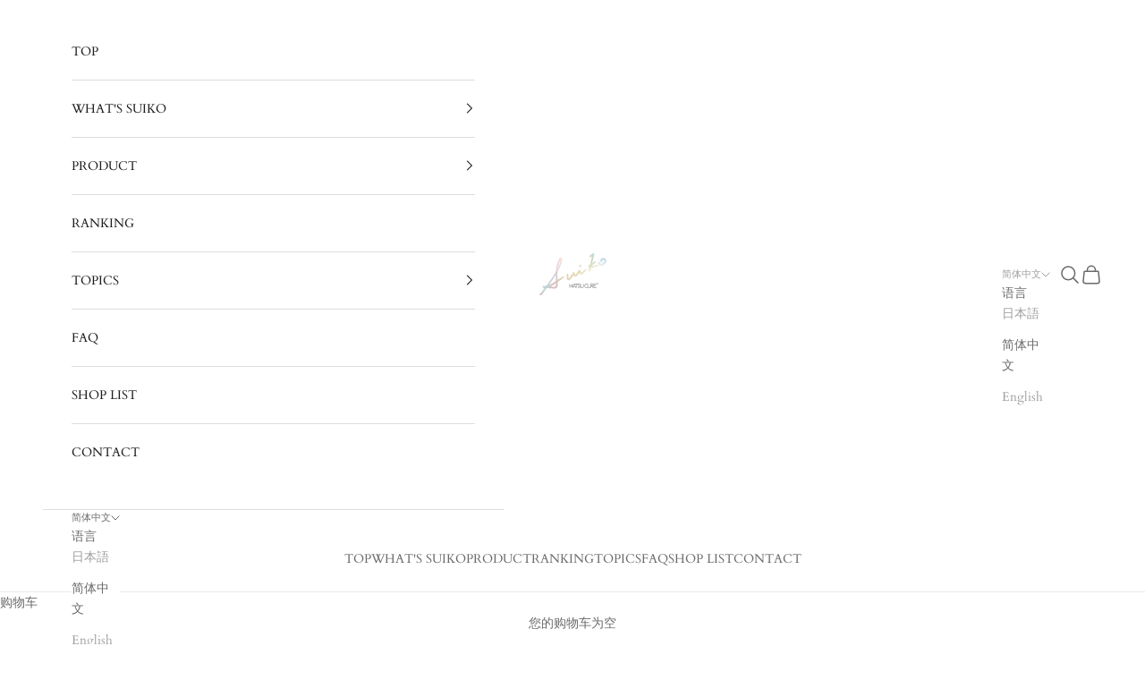

--- FILE ---
content_type: text/html; charset=utf-8
request_url: https://suiko-official.com/zh/blogs/jornal/jornal-33
body_size: 21675
content:
<!doctype html>

<html lang="zh-CN" dir="ltr">
  <head>
    <meta charset="utf-8">
    <meta name="viewport" content="width=device-width, initial-scale=1.0, height=device-height, minimum-scale=1.0, maximum-scale=5.0">

    <title>【顔の形別】小顔に見えるチークの入れ方を紹介！ポイントを抑えて印象を変えよう</title><meta name="description" content="普段からメイクをする人の中には、「化粧で顔の丸みを隠したい」「化粧で小顔に見せたいけどやり方がわからない」など、顔の形や印象についてお悩みの方も多いのではないでしょうか。 同じ化粧でも、顔の形に合うチークの入れ方を意識することで、印象を変えられるだけでなく、小顔効果も期待できます。 この記事では、顔の形別に分けて、小顔に見えるチークの入れ方やポイントを紹介します。 【【顔の形別】小顔に見えるチークの入れ方】 チークで小顔に見せるコツは、顔の形に合わせてチークを入れることです。 あなたの顔の形に合わせたチークの入れ方をマスターすることで、すっきりとした顔に見せられたり、垢抜けた印象を演出できたりします。 ここでは、「丸顔」「面長」「ベ"><link rel="canonical" href="https://suiko-official.com/zh/blogs/jornal/jornal-33"><link rel="shortcut icon" href="//suiko-official.com/cdn/shop/files/SUIKO_logo_1080px.png?v=1675683290&width=96">
      <link rel="apple-touch-icon" href="//suiko-official.com/cdn/shop/files/SUIKO_logo_1080px.png?v=1675683290&width=180"><link rel="preconnect" href="https://fonts.shopifycdn.com" crossorigin><link rel="preload" href="//suiko-official.com/cdn/fonts/cardo/cardo_n4.8d7bdd0369840597cbb62dc8a447619701d8d34a.woff2" as="font" type="font/woff2" crossorigin><meta property="og:type" content="article">
  <meta property="og:title" content="【顔の形別】小顔に見えるチークの入れ方を紹介！ポイントを抑えて印象を変えよう"><meta property="og:image" content="http://suiko-official.com/cdn/shop/articles/JORNAL-33.jpg?v=1694744498&width=2048">
  <meta property="og:image:secure_url" content="https://suiko-official.com/cdn/shop/articles/JORNAL-33.jpg?v=1694744498&width=2048">
  <meta property="og:image:width" content="2502">
  <meta property="og:image:height" content="1610"><meta property="og:description" content="普段からメイクをする人の中には、「化粧で顔の丸みを隠したい」「化粧で小顔に見せたいけどやり方がわからない」など、顔の形や印象についてお悩みの方も多いのではないでしょうか。 同じ化粧でも、顔の形に合うチークの入れ方を意識することで、印象を変えられるだけでなく、小顔効果も期待できます。 この記事では、顔の形別に分けて、小顔に見えるチークの入れ方やポイントを紹介します。 【【顔の形別】小顔に見えるチークの入れ方】 チークで小顔に見せるコツは、顔の形に合わせてチークを入れることです。 あなたの顔の形に合わせたチークの入れ方をマスターすることで、すっきりとした顔に見せられたり、垢抜けた印象を演出できたりします。 ここでは、「丸顔」「面長」「ベ"><meta property="og:url" content="https://suiko-official.com/zh/blogs/jornal/jornal-33">
<meta property="og:site_name" content="SUIKOオフィシャルオンラインストア"><meta name="twitter:card" content="summary"><meta name="twitter:title" content="【顔の形別】小顔に見えるチークの入れ方を紹介！ポイントを抑えて印象を変えよう">
  <meta name="twitter:description" content="
普段からメイクをする人の中には、「化粧で顔の丸みを隠したい」「化粧で小顔に見せたいけどやり方がわからない」など、顔の形や印象についてお悩みの方も多いのではないでしょうか。
同じ化粧でも、顔の形に合うチークの入れ方を意識することで、印象を変えられるだけでなく、小顔効果も期待できます。
この記事では、顔の形別に分けて、小顔に見えるチークの入れ方やポイントを紹介します。

【【顔の形別】小顔に見えるチークの入れ方】
チークで小顔に見せるコツは、顔の形に合わせてチークを入れることです。
あなたの顔の形に合わせたチークの入れ方をマスターすることで、すっきりとした顔に見せられたり、垢抜けた印象を演出できたりします。
ここでは、「丸顔」「面長」「ベース型」「逆三角」の４つの顔タイプに分けて、小顔効果が期待できるチークの入れ方のポイントをお伝えします。
（丸顔：ほお骨上に細長く）
丸顔の場合は、ほお骨上からこめかみに向けて、細長くチークを入れましょう。
輪郭が丸く顔の余白が多い丸顔さんは、チークを顔の側面に向かってななめに入れることで、顔全体が縦長に見せられ、小顔効果が期待できます。
丸顔の方には、自然な血色感を演出できるマットタイプのチークがおすすめです。
パールやラメのチークは、丸顔の輪郭が目立ちやすいため、使用する際は付けすぎないように注意しましょう。
（面長：顔の横半分より少し上）
顔の形が面長の方は、顔の横半分より少し上のほお骨あたりから、楕円形にチークを入れましょう。
広く横長にチークを入れることで顔の縦幅の余白を短くできるため、小顔に見せられます。
また、面長さんの場合は、チークを入れる範囲が広く、縦長の印象が強調されやすいのが特徴です。
丸顔やベース型など、他の輪郭よりもチークを濃く入れすぎないようにしましょう。
パール感のあるチークは、広範囲に入れても自然な印象に仕上がりやすいため、面長の方におすすめです。
（ベース型：黒目の下からこめかみに）
ベース型タイプの方は、こめかみあたりからほほの側面に向けて、三角形にチークを入れるのがポイントです。
ほお骨の上を際立たせることで、顔の下部分がスッキリとした印象になります。
ベース型で小顔に見せるためには、顔の側面に空白を作らないことが大切です。
輪郭の周りに空白があると、顔が横広くなったり、エラ張りが強調されたりするので注意しましょう。
ベース型の方には、適度なツヤ感があり立体感の出る、パールタイプのチークがおすすめです。
（逆三角：ほお骨より少し上）
シャープで骨っぽさが目立つ逆三角タイプの方は、ほおの中心から側面に向かって、円形に丸くチークをのせるのがポイントです。
少し高めの位置にふんわりとチークを入れることで、ほお骨の張りを軽減できます。
低い位置にチークを入れてしまうと、顎のラインが強調され、キツイ印象を与えてしまう可能性があるので注意しましょう。
逆三角タイプの方には、オレンジやピンクなどの血色感を演出できるチークがおすすめです。
チークで血色感をプラスすれば、シャープさを低減でき、キュートで優しい印象を与えられます。

【SUIKOコスメを使ったメイク術】
SUIKOの「ミネラルマルチカラー」「ミネラルマルチルミナイザー」の２つを使えば、骨格の美しさを自然に引き出せます。
次は、ミネラルマルチカラー「アジサイブルー」「ピオニーピンクピンク」の２色と、ミネラルマルチルミナイザー「イノセントピンク」を使用した、メイク術の一例です。
１．マルチカラー「アジサイブルー」を上下のまぶた全体に入れる
２．唇全体にマルチルミナイザーをのせ、内側にマルチカラー「ピオニーピンクピンク」をプラス
３．マルチルミナイザーをほお骨のあたりから眉脇まで、円を描くように入れてツヤ感を出す
４．アンニュイなブルーメイクが完成
SUIKOのミネラルマルチカラーとミネラルマルチルミナイザーを組み合わせて使用することで、「マットで大人っぽく」「ツヤ感を出しおしゃれな印象」など、さまざまな印象を与えられます。
アイシャドウやチーク、リップなど、マルチに使えるだけでなく、石鹸で簡単にオフできるのが特徴です。
SUIKOのミネラルコスメは、カラーバリエーションが豊富で、色によって出せる雰囲気も変わります。
マルチに使えるSUIKOのマルチカラーとマルチルミナイザーで、あなただけのメイクを楽しみましょう。
⇒SUIKOのミネラルコスメはこちら

"><meta name="twitter:image" content="https://suiko-official.com/cdn/shop/articles/JORNAL-33.jpg?crop=center&height=1200&v=1694744498&width=1200">
  <meta name="twitter:image:alt" content="【顔の形別】小顔に見えるチークの入れ方を紹介！ポイントを抑えて印象を変えよう"><script async crossorigin fetchpriority="high" src="/cdn/shopifycloud/importmap-polyfill/es-modules-shim.2.4.0.js"></script>
<script type="application/ld+json">{"@context":"http:\/\/schema.org\/","@id":"\/zh\/blogs\/jornal\/jornal-33#article","@type":"Article","mainEntityOfPage":{"@type":"WebPage","@id":"https:\/\/suiko-official.com\/zh\/blogs\/jornal\/jornal-33"},"articleBody":"\n普段からメイクをする人の中には、「化粧で顔の丸みを隠したい」「化粧で小顔に見せたいけどやり方がわからない」など、顔の形や印象についてお悩みの方も多いのではないでしょうか。\n同じ化粧でも、顔の形に合うチークの入れ方を意識することで、印象を変えられるだけでなく、小顔効果も期待できます。\nこの記事では、顔の形別に分けて、小顔に見えるチークの入れ方やポイントを紹介します。\n\n【【顔の形別】小顔に見えるチークの入れ方】\nチークで小顔に見せるコツは、顔の形に合わせてチークを入れることです。\nあなたの顔の形に合わせたチークの入れ方をマスターすることで、すっきりとした顔に見せられたり、垢抜けた印象を演出できたりします。\nここでは、「丸顔」「面長」「ベース型」「逆三角」の４つの顔タイプに分けて、小顔効果が期待できるチークの入れ方のポイントをお伝えします。\n（丸顔：ほお骨上に細長く）\n丸顔の場合は、ほお骨上からこめかみに向けて、細長くチークを入れましょう。\n輪郭が丸く顔の余白が多い丸顔さんは、チークを顔の側面に向かってななめに入れることで、顔全体が縦長に見せられ、小顔効果が期待できます。\n丸顔の方には、自然な血色感を演出できるマットタイプのチークがおすすめです。\nパールやラメのチークは、丸顔の輪郭が目立ちやすいため、使用する際は付けすぎないように注意しましょう。\n（面長：顔の横半分より少し上）\n顔の形が面長の方は、顔の横半分より少し上のほお骨あたりから、楕円形にチークを入れましょう。\n広く横長にチークを入れることで顔の縦幅の余白を短くできるため、小顔に見せられます。\nまた、面長さんの場合は、チークを入れる範囲が広く、縦長の印象が強調されやすいのが特徴です。\n丸顔やベース型など、他の輪郭よりもチークを濃く入れすぎないようにしましょう。\nパール感のあるチークは、広範囲に入れても自然な印象に仕上がりやすいため、面長の方におすすめです。\n（ベース型：黒目の下からこめかみに）\nベース型タイプの方は、こめかみあたりからほほの側面に向けて、三角形にチークを入れるのがポイントです。\nほお骨の上を際立たせることで、顔の下部分がスッキリとした印象になります。\nベース型で小顔に見せるためには、顔の側面に空白を作らないことが大切です。\n輪郭の周りに空白があると、顔が横広くなったり、エラ張りが強調されたりするので注意しましょう。\nベース型の方には、適度なツヤ感があり立体感の出る、パールタイプのチークがおすすめです。\n（逆三角：ほお骨より少し上）\nシャープで骨っぽさが目立つ逆三角タイプの方は、ほおの中心から側面に向かって、円形に丸くチークをのせるのがポイントです。\n少し高めの位置にふんわりとチークを入れることで、ほお骨の張りを軽減できます。\n低い位置にチークを入れてしまうと、顎のラインが強調され、キツイ印象を与えてしまう可能性があるので注意しましょう。\n逆三角タイプの方には、オレンジやピンクなどの血色感を演出できるチークがおすすめです。\nチークで血色感をプラスすれば、シャープさを低減でき、キュートで優しい印象を与えられます。\n\n【SUIKOコスメを使ったメイク術】\nSUIKOの「ミネラルマルチカラー」「ミネラルマルチルミナイザー」の２つを使えば、骨格の美しさを自然に引き出せます。\n次は、ミネラルマルチカラー「アジサイブルー」「ピオニーピンクピンク」の２色と、ミネラルマルチルミナイザー「イノセントピンク」を使用した、メイク術の一例です。\n１．マルチカラー「アジサイブルー」を上下のまぶた全体に入れる\n２．唇全体にマルチルミナイザーをのせ、内側にマルチカラー「ピオニーピンクピンク」をプラス\n３．マルチルミナイザーをほお骨のあたりから眉脇まで、円を描くように入れてツヤ感を出す\n４．アンニュイなブルーメイクが完成\nSUIKOのミネラルマルチカラーとミネラルマルチルミナイザーを組み合わせて使用することで、「マットで大人っぽく」「ツヤ感を出しおしゃれな印象」など、さまざまな印象を与えられます。\nアイシャドウやチーク、リップなど、マルチに使えるだけでなく、石鹸で簡単にオフできるのが特徴です。\nSUIKOのミネラルコスメは、カラーバリエーションが豊富で、色によって出せる雰囲気も変わります。\nマルチに使えるSUIKOのマルチカラーとマルチルミナイザーで、あなただけのメイクを楽しみましょう。\n⇒SUIKOのミネラルコスメはこちら\n\n","headline":"【顔の形別】小顔に見えるチークの入れ方を紹介！ポイントを抑えて印象を変えよう","description":"","image":"https:\/\/suiko-official.com\/cdn\/shop\/articles\/JORNAL-33.jpg?v=1694744498\u0026width=1920","datePublished":"2023-09-15T11:21:38+09:00","dateModified":"2023-09-15T11:21:37+09:00","author":{"@type":"Person","name":"由規白川"},"publisher":{"@type":"Organization","name":"SUIKOオフィシャルオンラインストア"}}</script><script type="application/ld+json">
  {
    "@context": "https://schema.org",
    "@type": "BreadcrumbList",
    "itemListElement": [{
        "@type": "ListItem",
        "position": 1,
        "name": "首页",
        "item": "https://suiko-official.com"
      },{
            "@type": "ListItem",
            "position": 2,
            "name": "JOURNAL",
            "item": "https://suiko-official.com/zh/blogs/jornal"
          }, {
            "@type": "ListItem",
            "position": 3,
            "name": "JOURNAL",
            "item": "https://suiko-official.com/zh/blogs/jornal/jornal-33"
          }]
  }
</script><style>/* Typography (heading) */
  

/* Typography (body) */
  @font-face {
  font-family: Cardo;
  font-weight: 400;
  font-style: normal;
  font-display: fallback;
  src: url("//suiko-official.com/cdn/fonts/cardo/cardo_n4.8d7bdd0369840597cbb62dc8a447619701d8d34a.woff2") format("woff2"),
       url("//suiko-official.com/cdn/fonts/cardo/cardo_n4.23b63d1eff80cb5da813c4cccb6427058253ce24.woff") format("woff");
}

@font-face {
  font-family: Cardo;
  font-weight: 400;
  font-style: italic;
  font-display: fallback;
  src: url("//suiko-official.com/cdn/fonts/cardo/cardo_i4.0e32d2e32a36e77888e9a063b238f6034ace33a8.woff2") format("woff2"),
       url("//suiko-official.com/cdn/fonts/cardo/cardo_i4.40eb4278c959c5ae2eecf636849faa186b42d298.woff") format("woff");
}

@font-face {
  font-family: Cardo;
  font-weight: 700;
  font-style: normal;
  font-display: fallback;
  src: url("//suiko-official.com/cdn/fonts/cardo/cardo_n7.d1764502b55968f897125797ed59f6abd5dc8593.woff2") format("woff2"),
       url("//suiko-official.com/cdn/fonts/cardo/cardo_n7.b5d64d4147ade913d679fed9918dc44cbe8121d2.woff") format("woff");
}

:root {
    /* Container */
    --container-max-width: 100%;
    --container-xxs-max-width: 27.5rem; /* 440px */
    --container-xs-max-width: 42.5rem; /* 680px */
    --container-sm-max-width: 61.25rem; /* 980px */
    --container-md-max-width: 71.875rem; /* 1150px */
    --container-lg-max-width: 78.75rem; /* 1260px */
    --container-xl-max-width: 85rem; /* 1360px */
    --container-gutter: 1.25rem;

    --section-vertical-spacing: 2.5rem;
    --section-vertical-spacing-tight:2.5rem;

    --section-stack-gap:2.25rem;
    --section-stack-gap-tight:2.25rem;

    /* Form settings */
    --form-gap: 1.25rem; /* Gap between fieldset and submit button */
    --fieldset-gap: 1rem; /* Gap between each form input within a fieldset */
    --form-control-gap: 0.625rem; /* Gap between input and label (ignored for floating label) */
    --checkbox-control-gap: 0.75rem; /* Horizontal gap between checkbox and its associated label */
    --input-padding-block: 0.65rem; /* Vertical padding for input, textarea and native select */
    --input-padding-inline: 0.8rem; /* Horizontal padding for input, textarea and native select */
    --checkbox-size: 0.875rem; /* Size (width and height) for checkbox */

    /* Other sizes */
    --sticky-area-height: calc(var(--announcement-bar-is-sticky, 0) * var(--announcement-bar-height, 0px) + var(--header-is-sticky, 0) * var(--header-is-visible, 1) * var(--header-height, 0px));

    /* RTL support */
    --transform-logical-flip: 1;
    --transform-origin-start: left;
    --transform-origin-end: right;

    /**
     * ---------------------------------------------------------------------
     * TYPOGRAPHY
     * ---------------------------------------------------------------------
     */

    /* Font properties */
    --heading-font-family: "system_ui", -apple-system, 'Segoe UI', Roboto, 'Helvetica Neue', 'Noto Sans', 'Liberation Sans', Arial, sans-serif, 'Apple Color Emoji', 'Segoe UI Emoji', 'Segoe UI Symbol', 'Noto Color Emoji';
    --heading-font-weight: 400;
    --heading-font-style: normal;
    --heading-text-transform: uppercase;
    --heading-letter-spacing: 0.0em;
    --text-font-family: Cardo, serif;
    --text-font-weight: 400;
    --text-font-style: normal;
    --text-letter-spacing: 0.0em;
    --button-font: var(--heading-font-style) var(--heading-font-weight) var(--text-sm) / 1.65 var(--heading-font-family);
    --button-text-transform: uppercase;
    --button-letter-spacing: 0.0em;

    /* Font sizes */--text-heading-size-factor: 1.2;
    --text-h1: max(0.6875rem, clamp(1.375rem, 1.146341463414634rem + 0.975609756097561vw, 2rem) * var(--text-heading-size-factor));
    --text-h2: max(0.6875rem, clamp(1.25rem, 1.0670731707317074rem + 0.7804878048780488vw, 1.75rem) * var(--text-heading-size-factor));
    --text-h3: max(0.6875rem, clamp(1.125rem, 1.0335365853658536rem + 0.3902439024390244vw, 1.375rem) * var(--text-heading-size-factor));
    --text-h4: max(0.6875rem, clamp(1rem, 0.9542682926829268rem + 0.1951219512195122vw, 1.125rem) * var(--text-heading-size-factor));
    --text-h5: calc(0.875rem * var(--text-heading-size-factor));
    --text-h6: calc(0.75rem * var(--text-heading-size-factor));

    --text-xs: 0.75rem;
    --text-sm: 0.8125rem;
    --text-base: 0.875rem;
    --text-lg: 1.0rem;
    --text-xl: 1.125rem;

    /* Rounded variables (used for border radius) */
    --rounded-full: 9999px;
    --button-border-radius: 0.0rem;
    --input-border-radius: 0.0rem;

    /* Box shadow */
    --shadow-sm: 0 2px 8px rgb(0 0 0 / 0.05);
    --shadow: 0 5px 15px rgb(0 0 0 / 0.05);
    --shadow-md: 0 5px 30px rgb(0 0 0 / 0.05);
    --shadow-block: px px px rgb(var(--text-primary) / 0.0);

    /**
     * ---------------------------------------------------------------------
     * OTHER
     * ---------------------------------------------------------------------
     */

    --checkmark-svg-url: url(//suiko-official.com/cdn/shop/t/15/assets/checkmark.svg?v=172590124778564636921760625982);
    --cursor-zoom-in-svg-url: url(//suiko-official.com/cdn/shop/t/15/assets/cursor-zoom-in.svg?v=16731864572560426271760625982);
  }

  [dir="rtl"]:root {
    /* RTL support */
    --transform-logical-flip: -1;
    --transform-origin-start: right;
    --transform-origin-end: left;
  }

  @media screen and (min-width: 700px) {
    :root {
      /* Typography (font size) */
      --text-xs: 0.75rem;
      --text-sm: 0.8125rem;
      --text-base: 0.875rem;
      --text-lg: 1.0rem;
      --text-xl: 1.25rem;

      /* Spacing settings */
      --container-gutter: 2rem;
    }
  }

  @media screen and (min-width: 1000px) {
    :root {
      /* Spacing settings */
      --container-gutter: 3rem;

      --section-vertical-spacing: 4rem;
      --section-vertical-spacing-tight: 4rem;

      --section-stack-gap:3rem;
      --section-stack-gap-tight:3rem;
    }
  }:root {/* Overlay used for modal */
    --page-overlay: 0 0 0 / 0.4;

    /* We use the first scheme background as default */
    --page-background: ;

    /* Product colors */
    --on-sale-text: 227 44 43;
    --on-sale-badge-background: 227 44 43;
    --on-sale-badge-text: 255 255 255;
    --sold-out-badge-background: 239 239 239;
    --sold-out-badge-text: 0 0 0 / 0.65;
    --custom-badge-background: 0 64 216;
    --custom-badge-text: 255 255 255;
    --star-color: 28 28 28;

    /* Status colors */
    --success-background: 212 227 203;
    --success-text: 48 122 7;
    --warning-background: 253 241 224;
    --warning-text: 237 138 0;
    --error-background: 243 204 204;
    --error-text: 203 43 43;
  }.color-scheme--scheme-1 {
      /* Color settings */--accent: 241 228 223;
      --text-color: 106 106 106;
      --background: 255 255 255 / 1.0;
      --background-without-opacity: 255 255 255;
      --background-gradient: ;--border-color: 233 233 233;/* Button colors */
      --button-background: 241 228 223;
      --button-text-color: 106 106 106;

      /* Circled buttons */
      --circle-button-background: 255 255 255;
      --circle-button-text-color: 106 106 106;
    }.shopify-section:has(.section-spacing.color-scheme--bg-54922f2e920ba8346f6dc0fba343d673) + .shopify-section:has(.section-spacing.color-scheme--bg-54922f2e920ba8346f6dc0fba343d673:not(.bordered-section)) .section-spacing {
      padding-block-start: 0;
    }.color-scheme--scheme-2 {
      /* Color settings */--accent: 28 28 28;
      --text-color: 28 28 28;
      --background: 255 255 255 / 1.0;
      --background-without-opacity: 255 255 255;
      --background-gradient: ;--border-color: 221 221 221;/* Button colors */
      --button-background: 28 28 28;
      --button-text-color: 255 255 255;

      /* Circled buttons */
      --circle-button-background: 255 255 255;
      --circle-button-text-color: 28 28 28;
    }.shopify-section:has(.section-spacing.color-scheme--bg-54922f2e920ba8346f6dc0fba343d673) + .shopify-section:has(.section-spacing.color-scheme--bg-54922f2e920ba8346f6dc0fba343d673:not(.bordered-section)) .section-spacing {
      padding-block-start: 0;
    }.color-scheme--scheme-3 {
      /* Color settings */--accent: 255 255 255;
      --text-color: 255 255 255;
      --background: 28 28 28 / 1.0;
      --background-without-opacity: 28 28 28;
      --background-gradient: ;--border-color: 62 62 62;/* Button colors */
      --button-background: 255 255 255;
      --button-text-color: 28 28 28;

      /* Circled buttons */
      --circle-button-background: 255 255 255;
      --circle-button-text-color: 28 28 28;
    }.shopify-section:has(.section-spacing.color-scheme--bg-c1f8cb21047e4797e94d0969dc5d1e44) + .shopify-section:has(.section-spacing.color-scheme--bg-c1f8cb21047e4797e94d0969dc5d1e44:not(.bordered-section)) .section-spacing {
      padding-block-start: 0;
    }.color-scheme--scheme-4 {
      /* Color settings */--accent: 255 255 255;
      --text-color: 255 255 255;
      --background: 0 0 0 / 0.0;
      --background-without-opacity: 0 0 0;
      --background-gradient: ;--border-color: 255 255 255;/* Button colors */
      --button-background: 255 255 255;
      --button-text-color: 28 28 28;

      /* Circled buttons */
      --circle-button-background: 255 255 255;
      --circle-button-text-color: 28 28 28;
    }.shopify-section:has(.section-spacing.color-scheme--bg-3671eee015764974ee0aef1536023e0f) + .shopify-section:has(.section-spacing.color-scheme--bg-3671eee015764974ee0aef1536023e0f:not(.bordered-section)) .section-spacing {
      padding-block-start: 0;
    }.color-scheme--dialog {
      /* Color settings */--accent: 241 228 223;
      --text-color: 106 106 106;
      --background: 255 255 255 / 1.0;
      --background-without-opacity: 255 255 255;
      --background-gradient: ;--border-color: 233 233 233;/* Button colors */
      --button-background: 241 228 223;
      --button-text-color: 106 106 106;

      /* Circled buttons */
      --circle-button-background: 255 255 255;
      --circle-button-text-color: 106 106 106;
    }
</style><script>
  // This allows to expose several variables to the global scope, to be used in scripts
  window.themeVariables = {
    settings: {
      showPageTransition: null,
      pageType: "article",
      moneyFormat: "¥{{amount_no_decimals}}",
      moneyWithCurrencyFormat: "¥{{amount_no_decimals}} JPY",
      currencyCodeEnabled: false,
      cartType: "page",
      staggerMenuApparition: true
    },

    strings: {
      addedToCart: "已添加到购物车！",
      closeGallery: "关闭图库",
      zoomGallery: "缩放",
      errorGallery: "无法加载图像",
      shippingEstimatorNoResults: "抱歉，我们无法为您的地址提供配送。",
      shippingEstimatorOneResult: "您的地址有一种运费：",
      shippingEstimatorMultipleResults: "您的地址有多种运费：",
      shippingEstimatorError: "检索运费时出现一个或多个错误：",
      next: "下一个",
      previous: "上一个"
    },

    mediaQueries: {
      'sm': 'screen and (min-width: 700px)',
      'md': 'screen and (min-width: 1000px)',
      'lg': 'screen and (min-width: 1150px)',
      'xl': 'screen and (min-width: 1400px)',
      '2xl': 'screen and (min-width: 1600px)',
      'sm-max': 'screen and (max-width: 699px)',
      'md-max': 'screen and (max-width: 999px)',
      'lg-max': 'screen and (max-width: 1149px)',
      'xl-max': 'screen and (max-width: 1399px)',
      '2xl-max': 'screen and (max-width: 1599px)',
      'motion-safe': '(prefers-reduced-motion: no-preference)',
      'motion-reduce': '(prefers-reduced-motion: reduce)',
      'supports-hover': 'screen and (pointer: fine)',
      'supports-touch': 'screen and (hover: none)'
    }
  };</script><script type="importmap">{
        "imports": {
          "vendor": "//suiko-official.com/cdn/shop/t/15/assets/vendor.min.js?v=118757129943152772801760625962",
          "theme": "//suiko-official.com/cdn/shop/t/15/assets/theme.js?v=101968322525841978421760625961",
          "photoswipe": "//suiko-official.com/cdn/shop/t/15/assets/photoswipe.min.js?v=13374349288281597431760625961"
        }
      }
    </script>

    <script type="module" src="//suiko-official.com/cdn/shop/t/15/assets/vendor.min.js?v=118757129943152772801760625962"></script>
    <script type="module" src="//suiko-official.com/cdn/shop/t/15/assets/theme.js?v=101968322525841978421760625961"></script>

    <script>window.performance && window.performance.mark && window.performance.mark('shopify.content_for_header.start');</script><meta name="facebook-domain-verification" content="g5yfa9oqvi1ux1dhcb0jnhm7g3ngy6">
<meta name="google-site-verification" content="DiANunljmcWI6fthrIqy9s96-QHObwChzxzvaL0-rGc">
<meta id="shopify-digital-wallet" name="shopify-digital-wallet" content="/72212054329/digital_wallets/dialog">
<meta name="shopify-checkout-api-token" content="d2d6a58fb3e760563b18e6fd650328c5">
<meta id="in-context-paypal-metadata" data-shop-id="72212054329" data-venmo-supported="false" data-environment="production" data-locale="zh_CN" data-paypal-v4="true" data-currency="JPY">
<link rel="alternate" type="application/atom+xml" title="Feed" href="/zh/blogs/jornal.atom" />
<link rel="alternate" hreflang="x-default" href="https://suiko-official.com/blogs/jornal/jornal-33">
<link rel="alternate" hreflang="ja" href="https://suiko-official.com/blogs/jornal/jornal-33">
<link rel="alternate" hreflang="zh-Hans" href="https://suiko-official.com/zh/blogs/jornal/jornal-33">
<link rel="alternate" hreflang="en" href="https://suiko-official.com/en/blogs/jornal/jornal-33">
<link rel="alternate" hreflang="zh-Hans-JP" href="https://suiko-official.com/zh/blogs/jornal/jornal-33">
<script async="async" src="/checkouts/internal/preloads.js?locale=zh-JP"></script>
<link rel="preconnect" href="https://shop.app" crossorigin="anonymous">
<script async="async" src="https://shop.app/checkouts/internal/preloads.js?locale=zh-JP&shop_id=72212054329" crossorigin="anonymous"></script>
<script id="apple-pay-shop-capabilities" type="application/json">{"shopId":72212054329,"countryCode":"JP","currencyCode":"JPY","merchantCapabilities":["supports3DS"],"merchantId":"gid:\/\/shopify\/Shop\/72212054329","merchantName":"SUIKOオフィシャルオンラインストア","requiredBillingContactFields":["postalAddress","email","phone"],"requiredShippingContactFields":["postalAddress","email","phone"],"shippingType":"shipping","supportedNetworks":["visa","masterCard","amex","jcb","discover"],"total":{"type":"pending","label":"SUIKOオフィシャルオンラインストア","amount":"1.00"},"shopifyPaymentsEnabled":true,"supportsSubscriptions":true}</script>
<script id="shopify-features" type="application/json">{"accessToken":"d2d6a58fb3e760563b18e6fd650328c5","betas":["rich-media-storefront-analytics"],"domain":"suiko-official.com","predictiveSearch":false,"shopId":72212054329,"locale":"zh-cn"}</script>
<script>var Shopify = Shopify || {};
Shopify.shop = "suikoofficial.myshopify.com";
Shopify.locale = "zh-CN";
Shopify.currency = {"active":"JPY","rate":"1.0"};
Shopify.country = "JP";
Shopify.theme = {"name":"SUIKO_Update_v2025.10.16","id":181816361273,"schema_name":"Prestige","schema_version":"10.10.1","theme_store_id":855,"role":"main"};
Shopify.theme.handle = "null";
Shopify.theme.style = {"id":null,"handle":null};
Shopify.cdnHost = "suiko-official.com/cdn";
Shopify.routes = Shopify.routes || {};
Shopify.routes.root = "/zh/";</script>
<script type="module">!function(o){(o.Shopify=o.Shopify||{}).modules=!0}(window);</script>
<script>!function(o){function n(){var o=[];function n(){o.push(Array.prototype.slice.apply(arguments))}return n.q=o,n}var t=o.Shopify=o.Shopify||{};t.loadFeatures=n(),t.autoloadFeatures=n()}(window);</script>
<script>
  window.ShopifyPay = window.ShopifyPay || {};
  window.ShopifyPay.apiHost = "shop.app\/pay";
  window.ShopifyPay.redirectState = null;
</script>
<script id="shop-js-analytics" type="application/json">{"pageType":"article"}</script>
<script defer="defer" async type="module" src="//suiko-official.com/cdn/shopifycloud/shop-js/modules/v2/client.init-shop-cart-sync_B0PFz-AZ.zh-CN.esm.js"></script>
<script defer="defer" async type="module" src="//suiko-official.com/cdn/shopifycloud/shop-js/modules/v2/chunk.common_HTeLjR6K.esm.js"></script>
<script type="module">
  await import("//suiko-official.com/cdn/shopifycloud/shop-js/modules/v2/client.init-shop-cart-sync_B0PFz-AZ.zh-CN.esm.js");
await import("//suiko-official.com/cdn/shopifycloud/shop-js/modules/v2/chunk.common_HTeLjR6K.esm.js");

  window.Shopify.SignInWithShop?.initShopCartSync?.({"fedCMEnabled":true,"windoidEnabled":true});

</script>
<script>
  window.Shopify = window.Shopify || {};
  if (!window.Shopify.featureAssets) window.Shopify.featureAssets = {};
  window.Shopify.featureAssets['shop-js'] = {"shop-cart-sync":["modules/v2/client.shop-cart-sync_hVDWwORp.zh-CN.esm.js","modules/v2/chunk.common_HTeLjR6K.esm.js"],"init-fed-cm":["modules/v2/client.init-fed-cm_IA5zX9CI.zh-CN.esm.js","modules/v2/chunk.common_HTeLjR6K.esm.js"],"shop-button":["modules/v2/client.shop-button_ClY9EEgX.zh-CN.esm.js","modules/v2/chunk.common_HTeLjR6K.esm.js"],"init-windoid":["modules/v2/client.init-windoid_CpRE7vPf.zh-CN.esm.js","modules/v2/chunk.common_HTeLjR6K.esm.js"],"shop-cash-offers":["modules/v2/client.shop-cash-offers_BsU8yeLv.zh-CN.esm.js","modules/v2/chunk.common_HTeLjR6K.esm.js","modules/v2/chunk.modal_C3BgEr0E.esm.js"],"shop-toast-manager":["modules/v2/client.shop-toast-manager_CqFce6Rm.zh-CN.esm.js","modules/v2/chunk.common_HTeLjR6K.esm.js"],"init-shop-email-lookup-coordinator":["modules/v2/client.init-shop-email-lookup-coordinator_39CDTiUD.zh-CN.esm.js","modules/v2/chunk.common_HTeLjR6K.esm.js"],"pay-button":["modules/v2/client.pay-button_Cog7uvVz.zh-CN.esm.js","modules/v2/chunk.common_HTeLjR6K.esm.js"],"avatar":["modules/v2/client.avatar_BTnouDA3.zh-CN.esm.js"],"init-shop-cart-sync":["modules/v2/client.init-shop-cart-sync_B0PFz-AZ.zh-CN.esm.js","modules/v2/chunk.common_HTeLjR6K.esm.js"],"shop-login-button":["modules/v2/client.shop-login-button_DjDIG4KV.zh-CN.esm.js","modules/v2/chunk.common_HTeLjR6K.esm.js","modules/v2/chunk.modal_C3BgEr0E.esm.js"],"init-customer-accounts-sign-up":["modules/v2/client.init-customer-accounts-sign-up_uFTKEv3F.zh-CN.esm.js","modules/v2/client.shop-login-button_DjDIG4KV.zh-CN.esm.js","modules/v2/chunk.common_HTeLjR6K.esm.js","modules/v2/chunk.modal_C3BgEr0E.esm.js"],"init-shop-for-new-customer-accounts":["modules/v2/client.init-shop-for-new-customer-accounts_xqV9BZqn.zh-CN.esm.js","modules/v2/client.shop-login-button_DjDIG4KV.zh-CN.esm.js","modules/v2/chunk.common_HTeLjR6K.esm.js","modules/v2/chunk.modal_C3BgEr0E.esm.js"],"init-customer-accounts":["modules/v2/client.init-customer-accounts_BoSRmfnn.zh-CN.esm.js","modules/v2/client.shop-login-button_DjDIG4KV.zh-CN.esm.js","modules/v2/chunk.common_HTeLjR6K.esm.js","modules/v2/chunk.modal_C3BgEr0E.esm.js"],"shop-follow-button":["modules/v2/client.shop-follow-button_DKsXfKAG.zh-CN.esm.js","modules/v2/chunk.common_HTeLjR6K.esm.js","modules/v2/chunk.modal_C3BgEr0E.esm.js"],"lead-capture":["modules/v2/client.lead-capture_ENySa-TA.zh-CN.esm.js","modules/v2/chunk.common_HTeLjR6K.esm.js","modules/v2/chunk.modal_C3BgEr0E.esm.js"],"checkout-modal":["modules/v2/client.checkout-modal_CbOqbd19.zh-CN.esm.js","modules/v2/chunk.common_HTeLjR6K.esm.js","modules/v2/chunk.modal_C3BgEr0E.esm.js"],"shop-login":["modules/v2/client.shop-login_sZzptloN.zh-CN.esm.js","modules/v2/chunk.common_HTeLjR6K.esm.js","modules/v2/chunk.modal_C3BgEr0E.esm.js"],"payment-terms":["modules/v2/client.payment-terms_CnaPZwt6.zh-CN.esm.js","modules/v2/chunk.common_HTeLjR6K.esm.js","modules/v2/chunk.modal_C3BgEr0E.esm.js"]};
</script>
<script id="__st">var __st={"a":72212054329,"offset":32400,"reqid":"aaa701e8-c1bd-4737-9ffe-c8f9b92295d1-1768973139","pageurl":"suiko-official.com\/zh\/blogs\/jornal\/jornal-33","s":"articles-605974069561","u":"660ced25ca52","p":"article","rtyp":"article","rid":605974069561};</script>
<script>window.ShopifyPaypalV4VisibilityTracking = true;</script>
<script id="captcha-bootstrap">!function(){'use strict';const t='contact',e='account',n='new_comment',o=[[t,t],['blogs',n],['comments',n],[t,'customer']],c=[[e,'customer_login'],[e,'guest_login'],[e,'recover_customer_password'],[e,'create_customer']],r=t=>t.map((([t,e])=>`form[action*='/${t}']:not([data-nocaptcha='true']) input[name='form_type'][value='${e}']`)).join(','),a=t=>()=>t?[...document.querySelectorAll(t)].map((t=>t.form)):[];function s(){const t=[...o],e=r(t);return a(e)}const i='password',u='form_key',d=['recaptcha-v3-token','g-recaptcha-response','h-captcha-response',i],f=()=>{try{return window.sessionStorage}catch{return}},m='__shopify_v',_=t=>t.elements[u];function p(t,e,n=!1){try{const o=window.sessionStorage,c=JSON.parse(o.getItem(e)),{data:r}=function(t){const{data:e,action:n}=t;return t[m]||n?{data:e,action:n}:{data:t,action:n}}(c);for(const[e,n]of Object.entries(r))t.elements[e]&&(t.elements[e].value=n);n&&o.removeItem(e)}catch(o){console.error('form repopulation failed',{error:o})}}const l='form_type',E='cptcha';function T(t){t.dataset[E]=!0}const w=window,h=w.document,L='Shopify',v='ce_forms',y='captcha';let A=!1;((t,e)=>{const n=(g='f06e6c50-85a8-45c8-87d0-21a2b65856fe',I='https://cdn.shopify.com/shopifycloud/storefront-forms-hcaptcha/ce_storefront_forms_captcha_hcaptcha.v1.5.2.iife.js',D={infoText:'受 hCaptcha 保护',privacyText:'隐私',termsText:'条款'},(t,e,n)=>{const o=w[L][v],c=o.bindForm;if(c)return c(t,g,e,D).then(n);var r;o.q.push([[t,g,e,D],n]),r=I,A||(h.body.append(Object.assign(h.createElement('script'),{id:'captcha-provider',async:!0,src:r})),A=!0)});var g,I,D;w[L]=w[L]||{},w[L][v]=w[L][v]||{},w[L][v].q=[],w[L][y]=w[L][y]||{},w[L][y].protect=function(t,e){n(t,void 0,e),T(t)},Object.freeze(w[L][y]),function(t,e,n,w,h,L){const[v,y,A,g]=function(t,e,n){const i=e?o:[],u=t?c:[],d=[...i,...u],f=r(d),m=r(i),_=r(d.filter((([t,e])=>n.includes(e))));return[a(f),a(m),a(_),s()]}(w,h,L),I=t=>{const e=t.target;return e instanceof HTMLFormElement?e:e&&e.form},D=t=>v().includes(t);t.addEventListener('submit',(t=>{const e=I(t);if(!e)return;const n=D(e)&&!e.dataset.hcaptchaBound&&!e.dataset.recaptchaBound,o=_(e),c=g().includes(e)&&(!o||!o.value);(n||c)&&t.preventDefault(),c&&!n&&(function(t){try{if(!f())return;!function(t){const e=f();if(!e)return;const n=_(t);if(!n)return;const o=n.value;o&&e.removeItem(o)}(t);const e=Array.from(Array(32),(()=>Math.random().toString(36)[2])).join('');!function(t,e){_(t)||t.append(Object.assign(document.createElement('input'),{type:'hidden',name:u})),t.elements[u].value=e}(t,e),function(t,e){const n=f();if(!n)return;const o=[...t.querySelectorAll(`input[type='${i}']`)].map((({name:t})=>t)),c=[...d,...o],r={};for(const[a,s]of new FormData(t).entries())c.includes(a)||(r[a]=s);n.setItem(e,JSON.stringify({[m]:1,action:t.action,data:r}))}(t,e)}catch(e){console.error('failed to persist form',e)}}(e),e.submit())}));const S=(t,e)=>{t&&!t.dataset[E]&&(n(t,e.some((e=>e===t))),T(t))};for(const o of['focusin','change'])t.addEventListener(o,(t=>{const e=I(t);D(e)&&S(e,y())}));const B=e.get('form_key'),M=e.get(l),P=B&&M;t.addEventListener('DOMContentLoaded',(()=>{const t=y();if(P)for(const e of t)e.elements[l].value===M&&p(e,B);[...new Set([...A(),...v().filter((t=>'true'===t.dataset.shopifyCaptcha))])].forEach((e=>S(e,t)))}))}(h,new URLSearchParams(w.location.search),n,t,e,['guest_login'])})(!0,!0)}();</script>
<script integrity="sha256-4kQ18oKyAcykRKYeNunJcIwy7WH5gtpwJnB7kiuLZ1E=" data-source-attribution="shopify.loadfeatures" defer="defer" src="//suiko-official.com/cdn/shopifycloud/storefront/assets/storefront/load_feature-a0a9edcb.js" crossorigin="anonymous"></script>
<script crossorigin="anonymous" defer="defer" src="//suiko-official.com/cdn/shopifycloud/storefront/assets/shopify_pay/storefront-65b4c6d7.js?v=20250812"></script>
<script data-source-attribution="shopify.dynamic_checkout.dynamic.init">var Shopify=Shopify||{};Shopify.PaymentButton=Shopify.PaymentButton||{isStorefrontPortableWallets:!0,init:function(){window.Shopify.PaymentButton.init=function(){};var t=document.createElement("script");t.src="https://suiko-official.com/cdn/shopifycloud/portable-wallets/latest/portable-wallets.zh-cn.js",t.type="module",document.head.appendChild(t)}};
</script>
<script data-source-attribution="shopify.dynamic_checkout.buyer_consent">
  function portableWalletsHideBuyerConsent(e){var t=document.getElementById("shopify-buyer-consent"),n=document.getElementById("shopify-subscription-policy-button");t&&n&&(t.classList.add("hidden"),t.setAttribute("aria-hidden","true"),n.removeEventListener("click",e))}function portableWalletsShowBuyerConsent(e){var t=document.getElementById("shopify-buyer-consent"),n=document.getElementById("shopify-subscription-policy-button");t&&n&&(t.classList.remove("hidden"),t.removeAttribute("aria-hidden"),n.addEventListener("click",e))}window.Shopify?.PaymentButton&&(window.Shopify.PaymentButton.hideBuyerConsent=portableWalletsHideBuyerConsent,window.Shopify.PaymentButton.showBuyerConsent=portableWalletsShowBuyerConsent);
</script>
<script data-source-attribution="shopify.dynamic_checkout.cart.bootstrap">document.addEventListener("DOMContentLoaded",(function(){function t(){return document.querySelector("shopify-accelerated-checkout-cart, shopify-accelerated-checkout")}if(t())Shopify.PaymentButton.init();else{new MutationObserver((function(e,n){t()&&(Shopify.PaymentButton.init(),n.disconnect())})).observe(document.body,{childList:!0,subtree:!0})}}));
</script>
<link id="shopify-accelerated-checkout-styles" rel="stylesheet" media="screen" href="https://suiko-official.com/cdn/shopifycloud/portable-wallets/latest/accelerated-checkout-backwards-compat.css" crossorigin="anonymous">
<style id="shopify-accelerated-checkout-cart">
        #shopify-buyer-consent {
  margin-top: 1em;
  display: inline-block;
  width: 100%;
}

#shopify-buyer-consent.hidden {
  display: none;
}

#shopify-subscription-policy-button {
  background: none;
  border: none;
  padding: 0;
  text-decoration: underline;
  font-size: inherit;
  cursor: pointer;
}

#shopify-subscription-policy-button::before {
  box-shadow: none;
}

      </style>

<script>window.performance && window.performance.mark && window.performance.mark('shopify.content_for_header.end');</script>
<link href="//suiko-official.com/cdn/shop/t/15/assets/theme.css?v=153002433258678615821760625961" rel="stylesheet" type="text/css" media="all" /><!-- BEGIN app block: shopify://apps/xo-gallery/blocks/xo-gallery-seo/e61dfbaa-1a75-4e4e-bffc-324f17325251 --><!-- XO Gallery SEO -->

<!-- End: XO Gallery SEO -->


<!-- END app block --><link href="https://monorail-edge.shopifysvc.com" rel="dns-prefetch">
<script>(function(){if ("sendBeacon" in navigator && "performance" in window) {try {var session_token_from_headers = performance.getEntriesByType('navigation')[0].serverTiming.find(x => x.name == '_s').description;} catch {var session_token_from_headers = undefined;}var session_cookie_matches = document.cookie.match(/_shopify_s=([^;]*)/);var session_token_from_cookie = session_cookie_matches && session_cookie_matches.length === 2 ? session_cookie_matches[1] : "";var session_token = session_token_from_headers || session_token_from_cookie || "";function handle_abandonment_event(e) {var entries = performance.getEntries().filter(function(entry) {return /monorail-edge.shopifysvc.com/.test(entry.name);});if (!window.abandonment_tracked && entries.length === 0) {window.abandonment_tracked = true;var currentMs = Date.now();var navigation_start = performance.timing.navigationStart;var payload = {shop_id: 72212054329,url: window.location.href,navigation_start,duration: currentMs - navigation_start,session_token,page_type: "article"};window.navigator.sendBeacon("https://monorail-edge.shopifysvc.com/v1/produce", JSON.stringify({schema_id: "online_store_buyer_site_abandonment/1.1",payload: payload,metadata: {event_created_at_ms: currentMs,event_sent_at_ms: currentMs}}));}}window.addEventListener('pagehide', handle_abandonment_event);}}());</script>
<script id="web-pixels-manager-setup">(function e(e,d,r,n,o){if(void 0===o&&(o={}),!Boolean(null===(a=null===(i=window.Shopify)||void 0===i?void 0:i.analytics)||void 0===a?void 0:a.replayQueue)){var i,a;window.Shopify=window.Shopify||{};var t=window.Shopify;t.analytics=t.analytics||{};var s=t.analytics;s.replayQueue=[],s.publish=function(e,d,r){return s.replayQueue.push([e,d,r]),!0};try{self.performance.mark("wpm:start")}catch(e){}var l=function(){var e={modern:/Edge?\/(1{2}[4-9]|1[2-9]\d|[2-9]\d{2}|\d{4,})\.\d+(\.\d+|)|Firefox\/(1{2}[4-9]|1[2-9]\d|[2-9]\d{2}|\d{4,})\.\d+(\.\d+|)|Chrom(ium|e)\/(9{2}|\d{3,})\.\d+(\.\d+|)|(Maci|X1{2}).+ Version\/(15\.\d+|(1[6-9]|[2-9]\d|\d{3,})\.\d+)([,.]\d+|)( \(\w+\)|)( Mobile\/\w+|) Safari\/|Chrome.+OPR\/(9{2}|\d{3,})\.\d+\.\d+|(CPU[ +]OS|iPhone[ +]OS|CPU[ +]iPhone|CPU IPhone OS|CPU iPad OS)[ +]+(15[._]\d+|(1[6-9]|[2-9]\d|\d{3,})[._]\d+)([._]\d+|)|Android:?[ /-](13[3-9]|1[4-9]\d|[2-9]\d{2}|\d{4,})(\.\d+|)(\.\d+|)|Android.+Firefox\/(13[5-9]|1[4-9]\d|[2-9]\d{2}|\d{4,})\.\d+(\.\d+|)|Android.+Chrom(ium|e)\/(13[3-9]|1[4-9]\d|[2-9]\d{2}|\d{4,})\.\d+(\.\d+|)|SamsungBrowser\/([2-9]\d|\d{3,})\.\d+/,legacy:/Edge?\/(1[6-9]|[2-9]\d|\d{3,})\.\d+(\.\d+|)|Firefox\/(5[4-9]|[6-9]\d|\d{3,})\.\d+(\.\d+|)|Chrom(ium|e)\/(5[1-9]|[6-9]\d|\d{3,})\.\d+(\.\d+|)([\d.]+$|.*Safari\/(?![\d.]+ Edge\/[\d.]+$))|(Maci|X1{2}).+ Version\/(10\.\d+|(1[1-9]|[2-9]\d|\d{3,})\.\d+)([,.]\d+|)( \(\w+\)|)( Mobile\/\w+|) Safari\/|Chrome.+OPR\/(3[89]|[4-9]\d|\d{3,})\.\d+\.\d+|(CPU[ +]OS|iPhone[ +]OS|CPU[ +]iPhone|CPU IPhone OS|CPU iPad OS)[ +]+(10[._]\d+|(1[1-9]|[2-9]\d|\d{3,})[._]\d+)([._]\d+|)|Android:?[ /-](13[3-9]|1[4-9]\d|[2-9]\d{2}|\d{4,})(\.\d+|)(\.\d+|)|Mobile Safari.+OPR\/([89]\d|\d{3,})\.\d+\.\d+|Android.+Firefox\/(13[5-9]|1[4-9]\d|[2-9]\d{2}|\d{4,})\.\d+(\.\d+|)|Android.+Chrom(ium|e)\/(13[3-9]|1[4-9]\d|[2-9]\d{2}|\d{4,})\.\d+(\.\d+|)|Android.+(UC? ?Browser|UCWEB|U3)[ /]?(15\.([5-9]|\d{2,})|(1[6-9]|[2-9]\d|\d{3,})\.\d+)\.\d+|SamsungBrowser\/(5\.\d+|([6-9]|\d{2,})\.\d+)|Android.+MQ{2}Browser\/(14(\.(9|\d{2,})|)|(1[5-9]|[2-9]\d|\d{3,})(\.\d+|))(\.\d+|)|K[Aa][Ii]OS\/(3\.\d+|([4-9]|\d{2,})\.\d+)(\.\d+|)/},d=e.modern,r=e.legacy,n=navigator.userAgent;return n.match(d)?"modern":n.match(r)?"legacy":"unknown"}(),u="modern"===l?"modern":"legacy",c=(null!=n?n:{modern:"",legacy:""})[u],f=function(e){return[e.baseUrl,"/wpm","/b",e.hashVersion,"modern"===e.buildTarget?"m":"l",".js"].join("")}({baseUrl:d,hashVersion:r,buildTarget:u}),m=function(e){var d=e.version,r=e.bundleTarget,n=e.surface,o=e.pageUrl,i=e.monorailEndpoint;return{emit:function(e){var a=e.status,t=e.errorMsg,s=(new Date).getTime(),l=JSON.stringify({metadata:{event_sent_at_ms:s},events:[{schema_id:"web_pixels_manager_load/3.1",payload:{version:d,bundle_target:r,page_url:o,status:a,surface:n,error_msg:t},metadata:{event_created_at_ms:s}}]});if(!i)return console&&console.warn&&console.warn("[Web Pixels Manager] No Monorail endpoint provided, skipping logging."),!1;try{return self.navigator.sendBeacon.bind(self.navigator)(i,l)}catch(e){}var u=new XMLHttpRequest;try{return u.open("POST",i,!0),u.setRequestHeader("Content-Type","text/plain"),u.send(l),!0}catch(e){return console&&console.warn&&console.warn("[Web Pixels Manager] Got an unhandled error while logging to Monorail."),!1}}}}({version:r,bundleTarget:l,surface:e.surface,pageUrl:self.location.href,monorailEndpoint:e.monorailEndpoint});try{o.browserTarget=l,function(e){var d=e.src,r=e.async,n=void 0===r||r,o=e.onload,i=e.onerror,a=e.sri,t=e.scriptDataAttributes,s=void 0===t?{}:t,l=document.createElement("script"),u=document.querySelector("head"),c=document.querySelector("body");if(l.async=n,l.src=d,a&&(l.integrity=a,l.crossOrigin="anonymous"),s)for(var f in s)if(Object.prototype.hasOwnProperty.call(s,f))try{l.dataset[f]=s[f]}catch(e){}if(o&&l.addEventListener("load",o),i&&l.addEventListener("error",i),u)u.appendChild(l);else{if(!c)throw new Error("Did not find a head or body element to append the script");c.appendChild(l)}}({src:f,async:!0,onload:function(){if(!function(){var e,d;return Boolean(null===(d=null===(e=window.Shopify)||void 0===e?void 0:e.analytics)||void 0===d?void 0:d.initialized)}()){var d=window.webPixelsManager.init(e)||void 0;if(d){var r=window.Shopify.analytics;r.replayQueue.forEach((function(e){var r=e[0],n=e[1],o=e[2];d.publishCustomEvent(r,n,o)})),r.replayQueue=[],r.publish=d.publishCustomEvent,r.visitor=d.visitor,r.initialized=!0}}},onerror:function(){return m.emit({status:"failed",errorMsg:"".concat(f," has failed to load")})},sri:function(e){var d=/^sha384-[A-Za-z0-9+/=]+$/;return"string"==typeof e&&d.test(e)}(c)?c:"",scriptDataAttributes:o}),m.emit({status:"loading"})}catch(e){m.emit({status:"failed",errorMsg:(null==e?void 0:e.message)||"Unknown error"})}}})({shopId: 72212054329,storefrontBaseUrl: "https://suiko-official.com",extensionsBaseUrl: "https://extensions.shopifycdn.com/cdn/shopifycloud/web-pixels-manager",monorailEndpoint: "https://monorail-edge.shopifysvc.com/unstable/produce_batch",surface: "storefront-renderer",enabledBetaFlags: ["2dca8a86"],webPixelsConfigList: [{"id":"842498361","configuration":"{\"config\":\"{\\\"google_tag_ids\\\":[\\\"G-5X2RJJ8RY8\\\",\\\"GT-WB73292\\\",\\\"G-QBTNG9R7V3\\\"],\\\"target_country\\\":\\\"JP\\\",\\\"gtag_events\\\":[{\\\"type\\\":\\\"begin_checkout\\\",\\\"action_label\\\":[\\\"G-5X2RJJ8RY8\\\",\\\"G-QBTNG9R7V3\\\"]},{\\\"type\\\":\\\"search\\\",\\\"action_label\\\":[\\\"G-5X2RJJ8RY8\\\",\\\"G-QBTNG9R7V3\\\"]},{\\\"type\\\":\\\"view_item\\\",\\\"action_label\\\":[\\\"G-5X2RJJ8RY8\\\",\\\"MC-ZL70LWD5SZ\\\",\\\"G-QBTNG9R7V3\\\"]},{\\\"type\\\":\\\"purchase\\\",\\\"action_label\\\":[\\\"G-5X2RJJ8RY8\\\",\\\"MC-ZL70LWD5SZ\\\",\\\"G-QBTNG9R7V3\\\"]},{\\\"type\\\":\\\"page_view\\\",\\\"action_label\\\":[\\\"G-5X2RJJ8RY8\\\",\\\"MC-ZL70LWD5SZ\\\",\\\"G-QBTNG9R7V3\\\"]},{\\\"type\\\":\\\"add_payment_info\\\",\\\"action_label\\\":[\\\"G-5X2RJJ8RY8\\\",\\\"G-QBTNG9R7V3\\\"]},{\\\"type\\\":\\\"add_to_cart\\\",\\\"action_label\\\":[\\\"G-5X2RJJ8RY8\\\",\\\"G-QBTNG9R7V3\\\"]}],\\\"enable_monitoring_mode\\\":false}\"}","eventPayloadVersion":"v1","runtimeContext":"OPEN","scriptVersion":"b2a88bafab3e21179ed38636efcd8a93","type":"APP","apiClientId":1780363,"privacyPurposes":[],"dataSharingAdjustments":{"protectedCustomerApprovalScopes":["read_customer_address","read_customer_email","read_customer_name","read_customer_personal_data","read_customer_phone"]}},{"id":"363364665","configuration":"{\"pixel_id\":\"960126211320033\",\"pixel_type\":\"facebook_pixel\",\"metaapp_system_user_token\":\"-\"}","eventPayloadVersion":"v1","runtimeContext":"OPEN","scriptVersion":"ca16bc87fe92b6042fbaa3acc2fbdaa6","type":"APP","apiClientId":2329312,"privacyPurposes":["ANALYTICS","MARKETING","SALE_OF_DATA"],"dataSharingAdjustments":{"protectedCustomerApprovalScopes":["read_customer_address","read_customer_email","read_customer_name","read_customer_personal_data","read_customer_phone"]}},{"id":"157122873","eventPayloadVersion":"v1","runtimeContext":"LAX","scriptVersion":"1","type":"CUSTOM","privacyPurposes":["ANALYTICS"],"name":"Google Analytics tag (migrated)"},{"id":"shopify-app-pixel","configuration":"{}","eventPayloadVersion":"v1","runtimeContext":"STRICT","scriptVersion":"0450","apiClientId":"shopify-pixel","type":"APP","privacyPurposes":["ANALYTICS","MARKETING"]},{"id":"shopify-custom-pixel","eventPayloadVersion":"v1","runtimeContext":"LAX","scriptVersion":"0450","apiClientId":"shopify-pixel","type":"CUSTOM","privacyPurposes":["ANALYTICS","MARKETING"]}],isMerchantRequest: false,initData: {"shop":{"name":"SUIKOオフィシャルオンラインストア","paymentSettings":{"currencyCode":"JPY"},"myshopifyDomain":"suikoofficial.myshopify.com","countryCode":"JP","storefrontUrl":"https:\/\/suiko-official.com\/zh"},"customer":null,"cart":null,"checkout":null,"productVariants":[],"purchasingCompany":null},},"https://suiko-official.com/cdn","fcfee988w5aeb613cpc8e4bc33m6693e112",{"modern":"","legacy":""},{"shopId":"72212054329","storefrontBaseUrl":"https:\/\/suiko-official.com","extensionBaseUrl":"https:\/\/extensions.shopifycdn.com\/cdn\/shopifycloud\/web-pixels-manager","surface":"storefront-renderer","enabledBetaFlags":"[\"2dca8a86\"]","isMerchantRequest":"false","hashVersion":"fcfee988w5aeb613cpc8e4bc33m6693e112","publish":"custom","events":"[[\"page_viewed\",{}]]"});</script><script>
  window.ShopifyAnalytics = window.ShopifyAnalytics || {};
  window.ShopifyAnalytics.meta = window.ShopifyAnalytics.meta || {};
  window.ShopifyAnalytics.meta.currency = 'JPY';
  var meta = {"page":{"pageType":"article","resourceType":"article","resourceId":605974069561,"requestId":"aaa701e8-c1bd-4737-9ffe-c8f9b92295d1-1768973139"}};
  for (var attr in meta) {
    window.ShopifyAnalytics.meta[attr] = meta[attr];
  }
</script>
<script class="analytics">
  (function () {
    var customDocumentWrite = function(content) {
      var jquery = null;

      if (window.jQuery) {
        jquery = window.jQuery;
      } else if (window.Checkout && window.Checkout.$) {
        jquery = window.Checkout.$;
      }

      if (jquery) {
        jquery('body').append(content);
      }
    };

    var hasLoggedConversion = function(token) {
      if (token) {
        return document.cookie.indexOf('loggedConversion=' + token) !== -1;
      }
      return false;
    }

    var setCookieIfConversion = function(token) {
      if (token) {
        var twoMonthsFromNow = new Date(Date.now());
        twoMonthsFromNow.setMonth(twoMonthsFromNow.getMonth() + 2);

        document.cookie = 'loggedConversion=' + token + '; expires=' + twoMonthsFromNow;
      }
    }

    var trekkie = window.ShopifyAnalytics.lib = window.trekkie = window.trekkie || [];
    if (trekkie.integrations) {
      return;
    }
    trekkie.methods = [
      'identify',
      'page',
      'ready',
      'track',
      'trackForm',
      'trackLink'
    ];
    trekkie.factory = function(method) {
      return function() {
        var args = Array.prototype.slice.call(arguments);
        args.unshift(method);
        trekkie.push(args);
        return trekkie;
      };
    };
    for (var i = 0; i < trekkie.methods.length; i++) {
      var key = trekkie.methods[i];
      trekkie[key] = trekkie.factory(key);
    }
    trekkie.load = function(config) {
      trekkie.config = config || {};
      trekkie.config.initialDocumentCookie = document.cookie;
      var first = document.getElementsByTagName('script')[0];
      var script = document.createElement('script');
      script.type = 'text/javascript';
      script.onerror = function(e) {
        var scriptFallback = document.createElement('script');
        scriptFallback.type = 'text/javascript';
        scriptFallback.onerror = function(error) {
                var Monorail = {
      produce: function produce(monorailDomain, schemaId, payload) {
        var currentMs = new Date().getTime();
        var event = {
          schema_id: schemaId,
          payload: payload,
          metadata: {
            event_created_at_ms: currentMs,
            event_sent_at_ms: currentMs
          }
        };
        return Monorail.sendRequest("https://" + monorailDomain + "/v1/produce", JSON.stringify(event));
      },
      sendRequest: function sendRequest(endpointUrl, payload) {
        // Try the sendBeacon API
        if (window && window.navigator && typeof window.navigator.sendBeacon === 'function' && typeof window.Blob === 'function' && !Monorail.isIos12()) {
          var blobData = new window.Blob([payload], {
            type: 'text/plain'
          });

          if (window.navigator.sendBeacon(endpointUrl, blobData)) {
            return true;
          } // sendBeacon was not successful

        } // XHR beacon

        var xhr = new XMLHttpRequest();

        try {
          xhr.open('POST', endpointUrl);
          xhr.setRequestHeader('Content-Type', 'text/plain');
          xhr.send(payload);
        } catch (e) {
          console.log(e);
        }

        return false;
      },
      isIos12: function isIos12() {
        return window.navigator.userAgent.lastIndexOf('iPhone; CPU iPhone OS 12_') !== -1 || window.navigator.userAgent.lastIndexOf('iPad; CPU OS 12_') !== -1;
      }
    };
    Monorail.produce('monorail-edge.shopifysvc.com',
      'trekkie_storefront_load_errors/1.1',
      {shop_id: 72212054329,
      theme_id: 181816361273,
      app_name: "storefront",
      context_url: window.location.href,
      source_url: "//suiko-official.com/cdn/s/trekkie.storefront.cd680fe47e6c39ca5d5df5f0a32d569bc48c0f27.min.js"});

        };
        scriptFallback.async = true;
        scriptFallback.src = '//suiko-official.com/cdn/s/trekkie.storefront.cd680fe47e6c39ca5d5df5f0a32d569bc48c0f27.min.js';
        first.parentNode.insertBefore(scriptFallback, first);
      };
      script.async = true;
      script.src = '//suiko-official.com/cdn/s/trekkie.storefront.cd680fe47e6c39ca5d5df5f0a32d569bc48c0f27.min.js';
      first.parentNode.insertBefore(script, first);
    };
    trekkie.load(
      {"Trekkie":{"appName":"storefront","development":false,"defaultAttributes":{"shopId":72212054329,"isMerchantRequest":null,"themeId":181816361273,"themeCityHash":"10933728045935137273","contentLanguage":"zh-CN","currency":"JPY","eventMetadataId":"2b59243a-6741-4507-9b89-2cbf92fb7041"},"isServerSideCookieWritingEnabled":true,"monorailRegion":"shop_domain","enabledBetaFlags":["65f19447"]},"Session Attribution":{},"S2S":{"facebookCapiEnabled":true,"source":"trekkie-storefront-renderer","apiClientId":580111}}
    );

    var loaded = false;
    trekkie.ready(function() {
      if (loaded) return;
      loaded = true;

      window.ShopifyAnalytics.lib = window.trekkie;

      var originalDocumentWrite = document.write;
      document.write = customDocumentWrite;
      try { window.ShopifyAnalytics.merchantGoogleAnalytics.call(this); } catch(error) {};
      document.write = originalDocumentWrite;

      window.ShopifyAnalytics.lib.page(null,{"pageType":"article","resourceType":"article","resourceId":605974069561,"requestId":"aaa701e8-c1bd-4737-9ffe-c8f9b92295d1-1768973139","shopifyEmitted":true});

      var match = window.location.pathname.match(/checkouts\/(.+)\/(thank_you|post_purchase)/)
      var token = match? match[1]: undefined;
      if (!hasLoggedConversion(token)) {
        setCookieIfConversion(token);
        
      }
    });


        var eventsListenerScript = document.createElement('script');
        eventsListenerScript.async = true;
        eventsListenerScript.src = "//suiko-official.com/cdn/shopifycloud/storefront/assets/shop_events_listener-3da45d37.js";
        document.getElementsByTagName('head')[0].appendChild(eventsListenerScript);

})();</script>
  <script>
  if (!window.ga || (window.ga && typeof window.ga !== 'function')) {
    window.ga = function ga() {
      (window.ga.q = window.ga.q || []).push(arguments);
      if (window.Shopify && window.Shopify.analytics && typeof window.Shopify.analytics.publish === 'function') {
        window.Shopify.analytics.publish("ga_stub_called", {}, {sendTo: "google_osp_migration"});
      }
      console.error("Shopify's Google Analytics stub called with:", Array.from(arguments), "\nSee https://help.shopify.com/manual/promoting-marketing/pixels/pixel-migration#google for more information.");
    };
    if (window.Shopify && window.Shopify.analytics && typeof window.Shopify.analytics.publish === 'function') {
      window.Shopify.analytics.publish("ga_stub_initialized", {}, {sendTo: "google_osp_migration"});
    }
  }
</script>
<script
  defer
  src="https://suiko-official.com/cdn/shopifycloud/perf-kit/shopify-perf-kit-3.0.4.min.js"
  data-application="storefront-renderer"
  data-shop-id="72212054329"
  data-render-region="gcp-us-central1"
  data-page-type="article"
  data-theme-instance-id="181816361273"
  data-theme-name="Prestige"
  data-theme-version="10.10.1"
  data-monorail-region="shop_domain"
  data-resource-timing-sampling-rate="10"
  data-shs="true"
  data-shs-beacon="true"
  data-shs-export-with-fetch="true"
  data-shs-logs-sample-rate="1"
  data-shs-beacon-endpoint="https://suiko-official.com/api/collect"
></script>
</head>

  

  <body class="features--button-transition features--zoom-image  color-scheme color-scheme--scheme-1"><template id="drawer-default-template">
  <div part="base">
    <div part="overlay"></div>

    <div part="content">
      <header part="header">
        <slot name="header"></slot>

        <dialog-close-button style="display: contents">
          <button type="button" part="close-button tap-area" aria-label="关闭"><svg aria-hidden="true" focusable="false" fill="none" width="14" class="icon icon-close" viewBox="0 0 16 16">
      <path d="m1 1 14 14M1 15 15 1" stroke="currentColor" stroke-width="1.5"/>
    </svg>

  </button>
        </dialog-close-button>
      </header>

      <div part="body">
        <slot></slot>
      </div>

      <footer part="footer">
        <slot name="footer"></slot>
      </footer>
    </div>
  </div>
</template><template id="modal-default-template">
  <div part="base">
    <div part="overlay"></div>

    <div part="content">
      <header part="header">
        <slot name="header"></slot>

        <dialog-close-button style="display: contents">
          <button type="button" part="close-button tap-area" aria-label="关闭"><svg aria-hidden="true" focusable="false" fill="none" width="14" class="icon icon-close" viewBox="0 0 16 16">
      <path d="m1 1 14 14M1 15 15 1" stroke="currentColor" stroke-width="1.5"/>
    </svg>

  </button>
        </dialog-close-button>
      </header>

      <div part="body">
        <slot></slot>
      </div>
    </div>
  </div>
</template><template id="popover-default-template">
  <div part="base">
    <div part="overlay"></div>

    <div part="content">
      <header part="header">
        <slot name="header"></slot>

        <dialog-close-button style="display: contents">
          <button type="button" part="close-button tap-area" aria-label="关闭"><svg aria-hidden="true" focusable="false" fill="none" width="14" class="icon icon-close" viewBox="0 0 16 16">
      <path d="m1 1 14 14M1 15 15 1" stroke="currentColor" stroke-width="1.5"/>
    </svg>

  </button>
        </dialog-close-button>
      </header>

      <div part="body">
        <slot></slot>
      </div>
    </div>
  </div>
</template><template id="header-search-default-template">
  <div part="base">
    <div part="overlay"></div>

    <div part="content">
      <slot></slot>
    </div>
  </div>
</template><template id="video-media-default-template">
  <slot></slot>

  <svg part="play-button" fill="none" width="48" height="48" viewBox="0 0 48 48">
    <path fill-rule="evenodd" clip-rule="evenodd" d="M48 24c0 13.255-10.745 24-24 24S0 37.255 0 24 10.745 0 24 0s24 10.745 24 24Zm-18 0-9-6.6v13.2l9-6.6Z" fill="var(--play-button-background, #ffffff)"/>
  </svg>
</template><loading-bar class="loading-bar" aria-hidden="true"></loading-bar>
    <a href="#main" allow-hash-change class="skip-to-content sr-only">跳转到内容</a>

    <span id="header-scroll-tracker" style="position: absolute; width: 1px; height: 1px; top: var(--header-scroll-tracker-offset, 10px); left: 0;"></span><!-- BEGIN sections: header-group -->
<header id="shopify-section-sections--25478530695481__header" class="shopify-section shopify-section-group-header-group shopify-section--header"><style>
  :root {
    --header-is-sticky: 1;
  }

  #shopify-section-sections--25478530695481__header {
    --header-grid: "primary-nav logo secondary-nav" / minmax(0, 1fr) auto minmax(0, 1fr);
    --header-padding-block: 1rem;
    --header-transparent-header-text-color: 255 255 255;
    --header-separation-border-color: 106 106 106 / 0.15;

    position: relative;
    z-index: 4;
  }

  @media screen and (min-width: 700px) {
    #shopify-section-sections--25478530695481__header {
      --header-padding-block: 1.6rem;
    }
  }

  @media screen and (min-width: 1000px) {
    #shopify-section-sections--25478530695481__header {--header-grid: ". logo secondary-nav" "primary-nav primary-nav primary-nav" / minmax(0, 1fr) auto minmax(0, 1fr);}
  }#shopify-section-sections--25478530695481__header {
      position: sticky;
      top: 0;
    }

    .shopify-section--announcement-bar ~ #shopify-section-sections--25478530695481__header {
      top: calc(var(--announcement-bar-is-sticky, 0) * var(--announcement-bar-height, 0px));
    }#shopify-section-sections--25478530695481__header {
      --header-logo-width: 100px;
    }

    @media screen and (min-width: 700px) {
      #shopify-section-sections--25478530695481__header {
        --header-logo-width: 75px;
      }
    }</style>

<height-observer variable="header">
  <x-header  class="header color-scheme color-scheme--scheme-1">
      <a href="/zh" class="header__logo"><span class="sr-only">SUIKOオフィシャルオンラインストア</span><img src="//suiko-official.com/cdn/shop/files/SUIKO_aurora_logo_e1c42914-038c-44cc-810b-15c007aec37e.png?v=1675673721&amp;width=863" alt="SUIKOオフィシャルオンラインストア" srcset="//suiko-official.com/cdn/shop/files/SUIKO_aurora_logo_e1c42914-038c-44cc-810b-15c007aec37e.png?v=1675673721&amp;width=150 150w, //suiko-official.com/cdn/shop/files/SUIKO_aurora_logo_e1c42914-038c-44cc-810b-15c007aec37e.png?v=1675673721&amp;width=225 225w" width="863" height="536" sizes="75px" class="header__logo-image"></a>
    
<nav class="header__primary-nav header__primary-nav--center" aria-label="主导航">
        <button type="button" aria-controls="sidebar-menu" class="md:hidden">
          <span class="sr-only">菜单</span><svg aria-hidden="true" fill="none" focusable="false" width="24" class="header__nav-icon icon icon-hamburger" viewBox="0 0 24 24">
      <path d="M1 19h22M1 12h22M1 5h22" stroke="currentColor" stroke-width="1.5" stroke-linecap="square"/>
    </svg></button><ul class="contents unstyled-list md-max:hidden">

              <li class="header__primary-nav-item" data-title="TOP"><a href="/zh" class="block h6" >TOP</a></li>

              <li class="header__primary-nav-item" data-title="WHAT&#39;S SUIKO"><dropdown-menu-disclosure follow-summary-link trigger="hover"><details class="header__menu-disclosure">
                      <summary data-follow-link="/zh#" class="h6">WHAT'S SUIKO</summary><ul class="header__dropdown-menu header__dropdown-menu--restrictable unstyled-list" role="list"><li><a href="/zh/pages/concept" class="link-faded-reverse" >CONCEPT</a></li><li><a href="/zh/pages/jellicollagen" class="link-faded-reverse" >クラゲコラーゲン</a></li></ul></details></dropdown-menu-disclosure></li>

              <li class="header__primary-nav-item" data-title="PRODUCT"><dropdown-menu-disclosure follow-summary-link trigger="hover"><details class="header__menu-disclosure">
                      <summary data-follow-link="/zh#" class="h6">PRODUCT</summary><ul class="header__dropdown-menu  unstyled-list" role="list"><li><dropdown-menu-disclosure follow-summary-link trigger="hover" class="contents">
                                  <details class="header__menu-disclosure">
                                    <summary data-follow-link="/zh#" class="link-faded-reverse">
                                      <div class="h-stack gap-4 justify-between">>>SKIN CARE & HAIR CARE<svg aria-hidden="true" focusable="false" fill="none" width="8" class="icon icon-arrow-right  icon--direction-aware" viewBox="0 0 16 18">
      <path d="m5 17 8-8-8-8" stroke="currentColor" stroke-linecap="square"/>
    </svg></div>
                                    </summary>

                                    <ul class="header__dropdown-menu unstyled-list" role="list"><li>
                                          <a href="/zh/collections/skin-care" class="link-faded-reverse" >SKIN CARE  & HAIR CARE ALL</a>
                                        </li><li>
                                          <a href="/zh/collections/cleansing" class="link-faded-reverse" >クレンジング</a>
                                        </li><li>
                                          <a href="/zh/collections/facewash" class="link-faded-reverse" >洗顔</a>
                                        </li><li>
                                          <a href="/zh/collections/lotion" class="link-faded-reverse" >化粧水</a>
                                        </li><li>
                                          <a href="/zh/collections/facemask" class="link-faded-reverse" >フェイスマスク</a>
                                        </li><li>
                                          <a href="/zh/collections/cream" class="link-faded-reverse" >乳液・クリーム</a>
                                        </li><li>
                                          <a href="/zh/collections/uvcare" class="link-faded-reverse" >UVケア</a>
                                        </li><li>
                                          <a href="/zh/collections/pointcare" class="link-faded-reverse" >ポイントケア</a>
                                        </li><li>
                                          <a href="/zh/products/hairoil" class="link-faded-reverse" >ヘアケア</a>
                                        </li></ul>
                                  </details>
                                </dropdown-menu-disclosure></li><li><dropdown-menu-disclosure follow-summary-link trigger="hover" class="contents">
                                  <details class="header__menu-disclosure">
                                    <summary data-follow-link="/zh#" class="link-faded-reverse">
                                      <div class="h-stack gap-4 justify-between">>>MINERAL COSME<svg aria-hidden="true" focusable="false" fill="none" width="8" class="icon icon-arrow-right  icon--direction-aware" viewBox="0 0 16 18">
      <path d="m5 17 8-8-8-8" stroke="currentColor" stroke-linecap="square"/>
    </svg></div>
                                    </summary>

                                    <ul class="header__dropdown-menu unstyled-list" role="list"><li>
                                          <a href="/zh/collections/mineral-cosme" class="link-faded-reverse" >MINERAL COSME ALL</a>
                                        </li><li>
                                          <a href="/zh/collections/basemake" class="link-faded-reverse" >ベースメイク</a>
                                        </li><li>
                                          <a href="/zh/collections/eyeshadow" class="link-faded-reverse" >アイシャドウ</a>
                                        </li><li>
                                          <a href="/zh/collections/cheek_-highlight" class="link-faded-reverse" >チーク / ハイライト</a>
                                        </li><li>
                                          <a href="/zh/collections/lip" class="link-faded-reverse" >リップ</a>
                                        </li><li>
                                          <a href="/zh/collections/%E3%83%A1%E3%82%A4%E3%82%AF%E3%83%84%E3%83%BC%E3%83%AB" class="link-faded-reverse" >メイクツール</a>
                                        </li></ul>
                                  </details>
                                </dropdown-menu-disclosure></li><li><dropdown-menu-disclosure follow-summary-link trigger="hover" class="contents">
                                  <details class="header__menu-disclosure">
                                    <summary data-follow-link="/zh#" class="link-faded-reverse">
                                      <div class="h-stack gap-4 justify-between">>>お悩み別<svg aria-hidden="true" focusable="false" fill="none" width="8" class="icon icon-arrow-right  icon--direction-aware" viewBox="0 0 16 18">
      <path d="m5 17 8-8-8-8" stroke="currentColor" stroke-linecap="square"/>
    </svg></div>
                                    </summary>

                                    <ul class="header__dropdown-menu unstyled-list" role="list"><li>
                                          <a href="/zh/collections/drying" class="link-faded-reverse" >乾燥</a>
                                        </li><li>
                                          <a href="/zh/collections/roughskin" class="link-faded-reverse" >肌荒れ予防</a>
                                        </li><li>
                                          <a href="/zh/collections/pores" class="link-faded-reverse" >毛穴</a>
                                        </li><li>
                                          <a href="/zh/collections/dullness" class="link-faded-reverse" >くすみ・クマ</a>
                                        </li><li>
                                          <a href="/zh/collections/agingcare" class="link-faded-reverse" >エイジングケア</a>
                                        </li><li>
                                          <a href="/zh/collections/uvcare" class="link-faded-reverse" >UVケア</a>
                                        </li></ul>
                                  </details>
                                </dropdown-menu-disclosure></li></ul></details></dropdown-menu-disclosure></li>

              <li class="header__primary-nav-item" data-title="RANKING"><a href="/zh/collections/ranking" class="block h6" >RANKING</a></li>

              <li class="header__primary-nav-item" data-title="TOPICS"><dropdown-menu-disclosure follow-summary-link trigger="hover"><details class="header__menu-disclosure">
                      <summary data-follow-link="/zh#" class="h6">TOPICS</summary><ul class="header__dropdown-menu header__dropdown-menu--restrictable unstyled-list" role="list"><li><a href="/zh/blogs/news" class="link-faded-reverse" >NEWS</a></li><li><a href="/zh/blogs/jornal" class="link-faded-reverse" >JOURNAL</a></li></ul></details></dropdown-menu-disclosure></li>

              <li class="header__primary-nav-item" data-title="FAQ"><a href="/zh/pages/faq" class="block h6" >FAQ</a></li>

              <li class="header__primary-nav-item" data-title="SHOP LIST"><a href="/zh/pages/skincare-shoplist" class="block h6" >SHOP LIST</a></li>

              <li class="header__primary-nav-item" data-title="CONTACT"><a href="/zh/pages/contact" class="block h6" >CONTACT</a></li></ul></nav><nav class="header__secondary-nav" aria-label="次导航"><ul class="contents unstyled-list"><li class="localization-selectors md-max:hidden"><div class="relative">
      <button type="button" class="localization-toggle heading text-xxs link-faded" aria-controls="popover-localization-header-nav-sections--25478530695481__header-locale" aria-label="更改语言" aria-expanded="false">简体中文<svg aria-hidden="true" focusable="false" fill="none" width="10" class="icon icon-chevron-down" viewBox="0 0 10 10">
      <path d="m1 3 4 4 4-4" stroke="currentColor" stroke-linecap="square"/>
    </svg></button>

      <x-popover id="popover-localization-header-nav-sections--25478530695481__header-locale" initial-focus="[aria-selected='true']" class="popover popover--bottom-end color-scheme color-scheme--dialog">
        <p class="h4" slot="header">语言</p><form method="post" action="/zh/localization" id="localization-form-header-nav-sections--25478530695481__header-locale" accept-charset="UTF-8" class="shopify-localization-form" enctype="multipart/form-data"><input type="hidden" name="form_type" value="localization" /><input type="hidden" name="utf8" value="✓" /><input type="hidden" name="_method" value="put" /><input type="hidden" name="return_to" value="/zh/blogs/jornal/jornal-33" /><x-listbox class="popover__value-list"><button type="submit" name="locale_code" class="popover__value-option" role="option" value="ja" aria-selected="false">日本語</button><button type="submit" name="locale_code" class="popover__value-option" role="option" value="zh-CN" aria-selected="true">简体中文</button><button type="submit" name="locale_code" class="popover__value-option" role="option" value="en" aria-selected="false">English</button></x-listbox></form></x-popover>
    </div></li><li class="header__search-link">
            <a href="/zh/search" aria-controls="header-search-sections--25478530695481__header">
              <span class="sr-only">搜索</span><svg aria-hidden="true" fill="none" focusable="false" width="24" class="header__nav-icon icon icon-search" viewBox="0 0 24 24">
      <path d="M10.364 3a7.364 7.364 0 1 0 0 14.727 7.364 7.364 0 0 0 0-14.727Z" stroke="currentColor" stroke-width="1.5" stroke-miterlimit="10"/>
      <path d="M15.857 15.858 21 21.001" stroke="currentColor" stroke-width="1.5" stroke-miterlimit="10" stroke-linecap="round"/>
    </svg></a>
          </li><li class="relative header__cart-link">
          <a href="/zh/cart"  data-no-instant>
            <span class="sr-only">购物车</span><svg aria-hidden="true" fill="none" focusable="false" width="24" class="header__nav-icon icon icon-cart" viewBox="0 0 24 24"><path d="M4.75 8.25A.75.75 0 0 0 4 9L3 19.125c0 1.418 1.207 2.625 2.625 2.625h12.75c1.418 0 2.625-1.149 2.625-2.566L20 9a.75.75 0 0 0-.75-.75H4.75Zm2.75 0v-1.5a4.5 4.5 0 0 1 4.5-4.5v0a4.5 4.5 0 0 1 4.5 4.5v1.5" stroke="currentColor" stroke-width="1.5" stroke-linecap="round" stroke-linejoin="round"/></svg><cart-dot class="header__cart-dot  "></cart-dot>
          </a>
        </li>
      </ul>
    </nav><header-search id="header-search-sections--25478530695481__header" class="header-search">
  <div class="container">
    <form id="predictive-search-form" action="/zh/search" method="GET" aria-owns="header-predictive-search" class="header-search__form" role="search">
      <div class="header-search__form-control"><svg aria-hidden="true" fill="none" focusable="false" width="20" class="icon icon-search" viewBox="0 0 24 24">
      <path d="M10.364 3a7.364 7.364 0 1 0 0 14.727 7.364 7.364 0 0 0 0-14.727Z" stroke="currentColor" stroke-width="1.5" stroke-miterlimit="10"/>
      <path d="M15.857 15.858 21 21.001" stroke="currentColor" stroke-width="1.5" stroke-miterlimit="10" stroke-linecap="round"/>
    </svg><input type="search" name="q" spellcheck="false" class="header-search__input h5 sm:h4" aria-label="搜索" placeholder="搜索…">

        <dialog-close-button class="contents">
          <button type="button">
            <span class="sr-only">关闭</span><svg aria-hidden="true" focusable="false" fill="none" width="16" class="icon icon-close" viewBox="0 0 16 16">
      <path d="m1 1 14 14M1 15 15 1" stroke="currentColor" stroke-width="1.5"/>
    </svg>

  </button>
        </dialog-close-button>
      </div>
    </form>

    <predictive-search id="header-predictive-search" class="predictive-search">
      <div class="predictive-search__content" slot="results"></div>
    </predictive-search>
  </div>
</header-search><template id="header-sidebar-template">
  <div part="base">
    <div part="overlay"></div>

    <div part="content">
      <header part="header">
        <dialog-close-button class="contents">
          <button type="button" part="close-button tap-area" aria-label="关闭"><svg aria-hidden="true" focusable="false" fill="none" width="16" class="icon icon-close" viewBox="0 0 16 16">
      <path d="m1 1 14 14M1 15 15 1" stroke="currentColor" stroke-width="1.5"/>
    </svg>

  </button>
        </dialog-close-button>
      </header>

      <div part="panel-list">
        <slot name="main-panel"></slot><slot name="collapsible-panel"></slot></div>
    </div>
  </div>
</template>

<header-sidebar id="sidebar-menu" class="header-sidebar drawer drawer--sm color-scheme color-scheme--scheme-2" template="header-sidebar-template" open-from="left"><div class="header-sidebar__main-panel" slot="main-panel">
    <div class="header-sidebar__scroller">
      <ul class="header-sidebar__linklist divide-y unstyled-list" role="list"><li><a href="/zh" class="header-sidebar__linklist-button h6">TOP</a></li><li><button type="button" class="header-sidebar__linklist-button h6" aria-controls="header-panel-2" aria-expanded="false">WHAT'S SUIKO<svg aria-hidden="true" focusable="false" fill="none" width="12" class="icon icon-chevron-right  icon--direction-aware" viewBox="0 0 10 10">
      <path d="m3 9 4-4-4-4" stroke="currentColor" stroke-linecap="square"/>
    </svg></button></li><li><button type="button" class="header-sidebar__linklist-button h6" aria-controls="header-panel-3" aria-expanded="false">PRODUCT<svg aria-hidden="true" focusable="false" fill="none" width="12" class="icon icon-chevron-right  icon--direction-aware" viewBox="0 0 10 10">
      <path d="m3 9 4-4-4-4" stroke="currentColor" stroke-linecap="square"/>
    </svg></button></li><li><a href="/zh/collections/ranking" class="header-sidebar__linklist-button h6">RANKING</a></li><li><button type="button" class="header-sidebar__linklist-button h6" aria-controls="header-panel-5" aria-expanded="false">TOPICS<svg aria-hidden="true" focusable="false" fill="none" width="12" class="icon icon-chevron-right  icon--direction-aware" viewBox="0 0 10 10">
      <path d="m3 9 4-4-4-4" stroke="currentColor" stroke-linecap="square"/>
    </svg></button></li><li><a href="/zh/pages/faq" class="header-sidebar__linklist-button h6">FAQ</a></li><li><a href="/zh/pages/skincare-shoplist" class="header-sidebar__linklist-button h6">SHOP LIST</a></li><li><a href="/zh/pages/contact" class="header-sidebar__linklist-button h6">CONTACT</a></li></ul>
    </div><div class="header-sidebar__footer"><div class="localization-selectors"><div class="relative">
      <button type="button" class="localization-toggle heading text-xxs link-faded" aria-controls="popover-localization-header-sidebar-sections--25478530695481__header-locale" aria-label="更改语言" aria-expanded="false">简体中文<svg aria-hidden="true" focusable="false" fill="none" width="10" class="icon icon-chevron-down" viewBox="0 0 10 10">
      <path d="m1 3 4 4 4-4" stroke="currentColor" stroke-linecap="square"/>
    </svg></button>

      <x-popover id="popover-localization-header-sidebar-sections--25478530695481__header-locale" initial-focus="[aria-selected='true']" class="popover popover--top-start color-scheme color-scheme--dialog">
        <p class="h4" slot="header">语言</p><form method="post" action="/zh/localization" id="localization-form-header-sidebar-sections--25478530695481__header-locale" accept-charset="UTF-8" class="shopify-localization-form" enctype="multipart/form-data"><input type="hidden" name="form_type" value="localization" /><input type="hidden" name="utf8" value="✓" /><input type="hidden" name="_method" value="put" /><input type="hidden" name="return_to" value="/zh/blogs/jornal/jornal-33" /><x-listbox class="popover__value-list"><button type="submit" name="locale_code" class="popover__value-option" role="option" value="ja" aria-selected="false">日本語</button><button type="submit" name="locale_code" class="popover__value-option" role="option" value="zh-CN" aria-selected="true">简体中文</button><button type="submit" name="locale_code" class="popover__value-option" role="option" value="en" aria-selected="false">English</button></x-listbox></form></x-popover>
    </div></div></div></div><header-sidebar-collapsible-panel class="header-sidebar__collapsible-panel" slot="collapsible-panel">
      <div class="header-sidebar__scroller"><div id="header-panel-2" class="header-sidebar__sub-panel" hidden>
              <button type="button" class="header-sidebar__back-button link-faded is-divided text-with-icon h6 md:hidden" data-action="close-panel"><svg aria-hidden="true" focusable="false" fill="none" width="12" class="icon icon-chevron-left  icon--direction-aware" viewBox="0 0 10 10">
      <path d="M7 1 3 5l4 4" stroke="currentColor" stroke-linecap="square"/>
    </svg>WHAT'S SUIKO</button>

              <ul class="header-sidebar__linklist divide-y unstyled-list" role="list"><li><a href="/zh/pages/concept" class="header-sidebar__linklist-button h6">CONCEPT</a></li><li><a href="/zh/pages/jellicollagen" class="header-sidebar__linklist-button h6">クラゲコラーゲン</a></li></ul></div><div id="header-panel-3" class="header-sidebar__sub-panel" hidden>
              <button type="button" class="header-sidebar__back-button link-faded is-divided text-with-icon h6 md:hidden" data-action="close-panel"><svg aria-hidden="true" focusable="false" fill="none" width="12" class="icon icon-chevron-left  icon--direction-aware" viewBox="0 0 10 10">
      <path d="M7 1 3 5l4 4" stroke="currentColor" stroke-linecap="square"/>
    </svg>PRODUCT</button>

              <ul class="header-sidebar__linklist divide-y unstyled-list" role="list"><li><accordion-disclosure>
                        <details class="accordion__disclosure group" >
                          <summary class="header-sidebar__linklist-button h6">>>SKIN CARE & HAIR CARE<span class="animated-plus group-expanded:rotate" aria-hidden="true"></span>
                          </summary>

                          <div class="header-sidebar__nested-linklist"><a href="/zh/collections/skin-care" class="link-faded-reverse">SKIN CARE  & HAIR CARE ALL</a><a href="/zh/collections/cleansing" class="link-faded-reverse">クレンジング</a><a href="/zh/collections/facewash" class="link-faded-reverse">洗顔</a><a href="/zh/collections/lotion" class="link-faded-reverse">化粧水</a><a href="/zh/collections/facemask" class="link-faded-reverse">フェイスマスク</a><a href="/zh/collections/cream" class="link-faded-reverse">乳液・クリーム</a><a href="/zh/collections/uvcare" class="link-faded-reverse">UVケア</a><a href="/zh/collections/pointcare" class="link-faded-reverse">ポイントケア</a><a href="/zh/products/hairoil" class="link-faded-reverse">ヘアケア</a></div>
                        </details>
                      </accordion-disclosure></li><li><accordion-disclosure>
                        <details class="accordion__disclosure group" >
                          <summary class="header-sidebar__linklist-button h6">>>MINERAL COSME<span class="animated-plus group-expanded:rotate" aria-hidden="true"></span>
                          </summary>

                          <div class="header-sidebar__nested-linklist"><a href="/zh/collections/mineral-cosme" class="link-faded-reverse">MINERAL COSME ALL</a><a href="/zh/collections/basemake" class="link-faded-reverse">ベースメイク</a><a href="/zh/collections/eyeshadow" class="link-faded-reverse">アイシャドウ</a><a href="/zh/collections/cheek_-highlight" class="link-faded-reverse">チーク / ハイライト</a><a href="/zh/collections/lip" class="link-faded-reverse">リップ</a><a href="/zh/collections/%E3%83%A1%E3%82%A4%E3%82%AF%E3%83%84%E3%83%BC%E3%83%AB" class="link-faded-reverse">メイクツール</a></div>
                        </details>
                      </accordion-disclosure></li><li><accordion-disclosure>
                        <details class="accordion__disclosure group" >
                          <summary class="header-sidebar__linklist-button h6">>>お悩み別<span class="animated-plus group-expanded:rotate" aria-hidden="true"></span>
                          </summary>

                          <div class="header-sidebar__nested-linklist"><a href="/zh/collections/drying" class="link-faded-reverse">乾燥</a><a href="/zh/collections/roughskin" class="link-faded-reverse">肌荒れ予防</a><a href="/zh/collections/pores" class="link-faded-reverse">毛穴</a><a href="/zh/collections/dullness" class="link-faded-reverse">くすみ・クマ</a><a href="/zh/collections/agingcare" class="link-faded-reverse">エイジングケア</a><a href="/zh/collections/uvcare" class="link-faded-reverse">UVケア</a></div>
                        </details>
                      </accordion-disclosure></li></ul></div><div id="header-panel-5" class="header-sidebar__sub-panel" hidden>
              <button type="button" class="header-sidebar__back-button link-faded is-divided text-with-icon h6 md:hidden" data-action="close-panel"><svg aria-hidden="true" focusable="false" fill="none" width="12" class="icon icon-chevron-left  icon--direction-aware" viewBox="0 0 10 10">
      <path d="M7 1 3 5l4 4" stroke="currentColor" stroke-linecap="square"/>
    </svg>TOPICS</button>

              <ul class="header-sidebar__linklist divide-y unstyled-list" role="list"><li><a href="/zh/blogs/news" class="header-sidebar__linklist-button h6">NEWS</a></li><li><a href="/zh/blogs/jornal" class="header-sidebar__linklist-button h6">JOURNAL</a></li></ul></div></div>
    </header-sidebar-collapsible-panel></header-sidebar></x-header>
</height-observer>

<script>
  document.documentElement.style.setProperty('--header-height', `${document.getElementById('shopify-section-sections--25478530695481__header').clientHeight.toFixed(2)}px`);
</script>


</header>
<!-- END sections: header-group --><!-- BEGIN sections: overlay-group -->
<section id="shopify-section-sections--25478530728249__cart-drawer" class="shopify-section shopify-section-group-overlay-group shopify-section--cart-drawer"><cart-drawer id="cart-drawer" class="cart-drawer drawer drawer--center-body color-scheme color-scheme--scheme-1" initial-focus="false" handle-editor-events>
  <p class="h4" slot="header">购物车</p><p class="h5 text-center">您的购物车为空</p></cart-drawer>

</section>
<!-- END sections: overlay-group --><main id="main" class="anchor">
      <section id="shopify-section-template--25478529974585__main" class="shopify-section shopify-section--main-article"><style>
  #shopify-section-template--25478529974585__main {
    --article-image-height: auto
  }
</style><div class="article color-scheme color-scheme--scheme-1 color-scheme--bg-54922f2e920ba8346f6dc0fba343d673"><div class="article__wrapper container--xs">
    <div class="v-stack gap-10 sm:gap-16">
      <div class="v-stack gap-8 sm:gap-12">
        <div class="v-stack gap-4.5"><h1 class="h1">【顔の形別】小顔に見えるチークの入れ方を紹介！ポイントを抑えて印象を変えよう</h1>
        </div>

        <div class="prose"><meta charset="utf-8">
<p><span style="font-weight: 400;">普段からメイクをする人の中には、「化粧で顔の丸みを隠したい」「化粧で小顔に見せたいけどやり方がわからない」など、顔の形や印象についてお悩みの方も多いのではないでしょうか。</span></p>
<p><span style="font-weight: 400;">同じ化粧でも、顔の形に合うチークの入れ方を意識することで、印象を変えられるだけでなく、小顔効果も期待できます。</span></p>
<p><span style="font-weight: 400;">この記事では、顔の形別に分けて、小顔に見えるチークの入れ方やポイントを紹介します。</span></p>
<hr>
<h3><span><strong>【<span style="font-weight: 400;" data-mce-fragment="1" data-mce-style="font-weight: 400;">【顔の形別】小顔に見えるチークの入れ方</span>】</strong></span></h3>
<p><span style="font-weight: 400;">チークで小顔に見せるコツは、顔の形に合わせてチークを入れることです。</span></p>
<p><span style="font-weight: 400;">あなたの顔の形に合わせたチークの入れ方をマスターすることで、すっきりとした顔に見せられたり、垢抜けた印象を演出できたりします。</span></p>
<p><span style="font-weight: 400;">ここでは、「丸顔」「面長」「ベース型」「逆三角」の４つの顔タイプに分けて、小顔効果が期待できるチークの入れ方のポイントをお伝えします。</span></p>
<p><span style="font-weight: 400;">（丸顔：ほお骨上に細長く）</span></p>
<p><span style="font-weight: 400;">丸顔の場合は、ほお骨上からこめかみに向けて、細長くチークを入れましょう。</span></p>
<p><span style="font-weight: 400;">輪郭が丸く顔の余白が多い丸顔さんは、チークを顔の側面に向かってななめに入れることで、顔全体が縦長に見せられ、小顔効果が期待できます。</span></p>
<p><span style="font-weight: 400;">丸顔の方には、自然な血色感を演出できるマットタイプのチークがおすすめです。</span></p>
<p><span style="font-weight: 400;">パールやラメのチークは、丸顔の輪郭が目立ちやすいため、使用する際は付けすぎないように注意しましょう。</span></p>
<p><span style="font-weight: 400;">（面長：顔の横半分より少し上）</span></p>
<p><span style="font-weight: 400;">顔の形が面長の方は、顔の横半分より少し上のほお骨あたりから、楕円形にチークを入れましょう。</span></p>
<p><span style="font-weight: 400;">広く横長にチークを入れることで顔の縦幅の余白を短くできるため、小顔に見せられます。</span></p>
<p><span style="font-weight: 400;">また、面長さんの場合は、チークを入れる範囲が広く、縦長の印象が強調されやすいのが特徴です。</span></p>
<p><span style="font-weight: 400;">丸顔やベース型など、他の輪郭よりもチークを濃く入れすぎないようにしましょう。</span></p>
<p><span style="font-weight: 400;">パール感のあるチークは、広範囲に入れても自然な印象に仕上がりやすいため、面長の方におすすめです。</span></p>
<p><span style="font-weight: 400;">（ベース型：黒目の下からこめかみに）</span></p>
<p><span style="font-weight: 400;">ベース型タイプの方は、こめかみあたりからほほの側面に向けて、三角形にチークを入れるのがポイントです。</span></p>
<p><span style="font-weight: 400;">ほお骨の上を際立たせることで、顔の下部分がスッキリとした印象になります。</span></p>
<p><span style="font-weight: 400;">ベース型で小顔に見せるためには、顔の側面に空白を作らないことが大切です。</span></p>
<p><span style="font-weight: 400;">輪郭の周りに空白があると、顔が横広くなったり、エラ張りが強調されたりするので注意しましょう。</span></p>
<p><span style="font-weight: 400;">ベース型の方には、適度なツヤ感があり立体感の出る、パールタイプのチークがおすすめです。</span></p>
<p><span style="font-weight: 400;">（逆三角：ほお骨より少し上）</span></p>
<p><span style="font-weight: 400;">シャープで骨っぽさが目立つ逆三角タイプの方は、ほおの中心から側面に向かって、円形に丸くチークをのせるのがポイントです。</span></p>
<p><span style="font-weight: 400;">少し高めの位置にふんわりとチークを入れることで、ほお骨の張りを軽減できます。</span></p>
<p><span style="font-weight: 400;">低い位置にチークを入れてしまうと、顎のラインが強調され、キツイ印象を与えてしまう可能性があるので注意しましょう。</span></p>
<p><span style="font-weight: 400;">逆三角タイプの方には、オレンジやピンクなどの血色感を演出できるチークがおすすめです。</span></p>
<p><span style="font-weight: 400;">チークで血色感をプラスすれば、シャープさを低減でき、キュートで優しい印象を与えられます。</span></p>
<hr>
<h3><span><strong>【<span style="font-weight: 400;" data-mce-fragment="1" data-mce-style="font-weight: 400;">SUIKOコスメを使ったメイク術</span>】</strong></span></h3>
<p><span style="font-weight: 400;">SUIKOの「ミネラルマルチカラー」「ミネラルマルチルミナイザー」の２つを使えば、骨格の美しさを自然に引き出せます。</span></p>
<p><span style="font-weight: 400;">次は、ミネラルマルチカラー「アジサイブルー」「ピオニーピンクピンク」の２色と、ミネラルマルチルミナイザー「イノセントピンク」を使用した、メイク術の一例です。</span></p>
<p><span style="font-weight: 400;">１．マルチカラー「アジサイブルー」を上下のまぶた全体に入れる</span></p>
<p><span style="font-weight: 400;">２．唇全体にマルチルミナイザーをのせ、内側にマルチカラー「ピオニーピンクピンク」をプラス</span></p>
<p><span style="font-weight: 400;">３．マルチルミナイザーをほお骨のあたりから眉脇まで、円を描くように入れてツヤ感を出す</span></p>
<p><span style="font-weight: 400;">４．アンニュイなブルーメイクが完成</span></p>
<p><span style="font-weight: 400;">SUIKOのミネラルマルチカラーとミネラルマルチルミナイザーを組み合わせて使用することで、「マットで大人っぽく」「ツヤ感を出しおしゃれな印象」など、さまざまな印象を与えられます。</span></p>
<p><span style="font-weight: 400;">アイシャドウやチーク、リップなど、マルチに使えるだけでなく、石鹸で簡単にオフできるのが特徴です。</span></p>
<p><span style="font-weight: 400;">SUIKOのミネラルコスメは、カラーバリエーションが豊富で、色によって出せる雰囲気も変わります。</span></p>
<p><span style="font-weight: 400;">マルチに使えるSUIKOのマルチカラーとマルチルミナイザーで、あなただけのメイクを楽しみましょう。</span></p>
<p><span style="font-weight: 400;">⇒SUIKOのミネラルコスメは<a href="https://suiko-official.com/collections/mineral-cosme" target="_blank" title="【顔の形別】小顔に見えるチークの入れ方を紹介！ポイントを抑えて印象を変えよう" rel="noopener noreferrer">こちら</a></span></p>
<h3><span><strong></strong></span></h3>
<h3><span><strong></strong></span></h3></div>
      </div></div></div>
</div>


</section>
<!-- BEGIN sections: footer-group -->
<footer id="shopify-section-sections--25478530662713__footer" class="shopify-section shopify-section-group-footer-group shopify-section--footer"><style>
  #shopify-section-sections--25478530662713__footer {
    --footer-content-justify-items: space-between;
  }
</style><div class="footer color-scheme color-scheme--scheme-2 color-scheme--bg-54922f2e920ba8346f6dc0fba343d673 ">
  <div class="container">
    <div class="footer__inner"><div class="footer__block-list"><div class="footer__block footer__block--links" ><div class="v-stack gap-4 sm:gap-5"><p class="h6">INFORMATION</p><ul class="v-stack gap-2.5 unstyled-list" role="list"><li>
                            <a href="/zh/policies/legal-notice" class="link-faded">特商取引法に基づく表記</a>
                          </li><li>
                            <a href="/zh/policies/privacy-policy" class="link-faded">プライバシーポリシー</a>
                          </li><li>
                            <a href="/zh/policies/shipping-policy" class="link-faded">配送ポリシー</a>
                          </li><li>
                            <a href="/zh/policies/refund-policy" class="link-faded">返金ポリシー</a>
                          </li><li>
                            <a href="/zh/policies/terms-of-service" class="link-faded">利用規約</a>
                          </li></ul>
                    </div></div><div class="footer__block footer__block--newsletter" ><div class="v-stack gap-4 sm:gap-5"><p class="h6">メールマガジン登録はこちら</p><form method="post" action="/zh/contact#newsletter-form-sections--25478530662713__footer" id="newsletter-form-sections--25478530662713__footer" accept-charset="UTF-8" class="form"><input type="hidden" name="form_type" value="customer" /><input type="hidden" name="utf8" value="✓" /><input type="hidden" name="contact[tags]" value="newsletter"><div class="form-control" ><input id="input--sections--25478530662713__footer--contactemail" class="input" type="email" dir="ltr" placeholder="电子邮件" 
  name="contact[email]"
  
  
  
  
  
  autocomplete="email"
  
  enterkeyhint="send"
  required
  
  
  
><label for="input--sections--25478530662713__footer--contactemail" class="floating-label text-xs">电子邮件</label></div><div class="align-self-start">
<button type="submit"  class="button" style="--button-background: 241 228 223;--button-outline-color: 241 228 223;--button-text-color: 106 106 106;" >订阅</button></div></form></div></div><div class="footer__block footer__block--text" ><div class="v-stack gap-4 sm:gap-5"><p class="h6">SUIKOオフィシャルオンラインストア</p><div class="prose text-subdued"><p>〒556-0016<br/>大阪府大阪市浪速区元町1-3-11 1101<br/>平日/9:00〜17:00<br/>定休日/土・日・祝(ご注文は24時間可能です)</p></div></div></div></div><ul class="social-media social-media--list unstyled-list" role="list"><li class="social-media__item branding-colors--facebook">
      <a href="https://www.facebook.com/profile.php?id=100078558115001" class="tap-area" target="_blank" rel="noopener" aria-label="在 Facebook 上关注"><svg aria-hidden="true" focusable="false" width="24" class="icon icon-facebook" viewBox="0 0 24 24">
      <path fill-rule="evenodd" clip-rule="evenodd" d="M10.183 21.85v-8.868H7.2V9.526h2.983V6.982a4.17 4.17 0 0 1 4.44-4.572 22.33 22.33 0 0 1 2.667.144v3.084h-1.83a1.44 1.44 0 0 0-1.713 1.68v2.208h3.423l-.447 3.456h-2.97v8.868h-3.57Z" fill="currentColor"/>
    </svg></a>
    </li><li class="social-media__item branding-colors--twitter">
      <a href="https://twitter.com/suiko_jp?s=21&t=tVm0SaCmFTjiINc00wHLlA" class="tap-area" target="_blank" rel="noopener" aria-label="在 Twitter 上关注"><svg aria-hidden="true" focusable="false" width="24" class="icon icon-twitter" viewBox="0 0 24 24">
      <path d="M16.94 4h2.715l-5.93 6.777L20.7 20h-5.462l-4.278-5.593L6.065 20H3.35l6.342-7.25L3 4h5.6l3.868 5.113L16.94 4Zm-.952 14.375h1.504L7.784 5.54H6.17l9.818 12.836Z" fill="currentColor"/>
    </svg></a>
    </li><li class="social-media__item branding-colors--instagram">
      <a href="https://www.instagram.com/suikobeauty_official/" class="tap-area" target="_blank" rel="noopener" aria-label="在 Instagram 上关注"><svg aria-hidden="true" focusable="false" width="24" class="icon icon-instagram" viewBox="0 0 24 24">
      <path fill-rule="evenodd" clip-rule="evenodd" d="M12 2.4c-2.607 0-2.934.011-3.958.058-1.022.046-1.72.209-2.33.446a4.705 4.705 0 0 0-1.7 1.107 4.706 4.706 0 0 0-1.108 1.7c-.237.611-.4 1.31-.446 2.331C2.41 9.066 2.4 9.392 2.4 12c0 2.607.011 2.934.058 3.958.046 1.022.209 1.72.446 2.33a4.706 4.706 0 0 0 1.107 1.7c.534.535 1.07.863 1.7 1.108.611.237 1.309.4 2.33.446 1.025.047 1.352.058 3.959.058s2.934-.011 3.958-.058c1.022-.046 1.72-.209 2.33-.446a4.706 4.706 0 0 0 1.7-1.107 4.706 4.706 0 0 0 1.108-1.7c.237-.611.4-1.31.446-2.33.047-1.025.058-1.352.058-3.959s-.011-2.934-.058-3.958c-.047-1.022-.209-1.72-.446-2.33a4.706 4.706 0 0 0-1.107-1.7 4.705 4.705 0 0 0-1.7-1.108c-.611-.237-1.31-.4-2.331-.446C14.934 2.41 14.608 2.4 12 2.4Zm0 1.73c2.563 0 2.867.01 3.88.056.935.042 1.443.199 1.782.33.448.174.768.382 1.104.718.336.336.544.656.718 1.104.131.338.287.847.33 1.783.046 1.012.056 1.316.056 3.879 0 2.563-.01 2.867-.056 3.88-.043.935-.199 1.444-.33 1.782a2.974 2.974 0 0 1-.719 1.104 2.974 2.974 0 0 1-1.103.718c-.339.131-.847.288-1.783.33-1.012.046-1.316.056-3.88.056-2.563 0-2.866-.01-3.878-.056-.936-.042-1.445-.199-1.783-.33a2.974 2.974 0 0 1-1.104-.718 2.974 2.974 0 0 1-.718-1.104c-.131-.338-.288-.847-.33-1.783-.047-1.012-.056-1.316-.056-3.879 0-2.563.01-2.867.056-3.88.042-.935.199-1.443.33-1.782.174-.448.382-.768.718-1.104a2.974 2.974 0 0 1 1.104-.718c.338-.131.847-.288 1.783-.33C9.133 4.14 9.437 4.13 12 4.13Zm0 11.07a3.2 3.2 0 1 1 0-6.4 3.2 3.2 0 0 1 0 6.4Zm0-8.13a4.93 4.93 0 1 0 0 9.86 4.93 4.93 0 0 0 0-9.86Zm6.276-.194a1.152 1.152 0 1 1-2.304 0 1.152 1.152 0 0 1 2.304 0Z" fill="currentColor"/>
    </svg></a>
    </li></ul><div class="footer__aside"><p class="heading text-subdued text-xxs">© 2026 - SUIKOオフィシャルオンラインストア Powerd by Shopify</p></div>
    </div>
  </div>
</div>

</footer>
<!-- END sections: footer-group --></main>
  <div id="shopify-block-Aa0tHZnduNlRNNjcxU__14684659138027382045" class="shopify-block shopify-app-block"><!-- XO Gallery: https://apps.shopify.com/xo-gallery -->







  
    <link href="https://cdn.shopify.com/extensions/019bdea6-de61-7a4f-83c3-6ecb460aa32b/gallery-full-108/assets/xo-gallery.css" rel="stylesheet" type="text/css" media="all" />
    
    <link href="https://cdn.xotiny.com/assets/shop/suikoofficial/gallery/main.min.css?v=1737637011951" rel="stylesheet" type="text/css" media="all" />
    <script>
      var xoUpdate =1737637011951;var xoMultiLang =true;
      var xoDfLang ="ja";
      var xogMoneyFormat = `¥{{amount_no_decimals}}`;var hideHoverOnEmptyTitle = true;</script>
    <script src="https://cdn.shopify.com/extensions/019bdea6-de61-7a4f-83c3-6ecb460aa32b/gallery-full-108/assets/xo-gallery.js" defer="defer" type="module"></script>
  

<!-- End: XO Gallery -->


</div></body>
</html>
